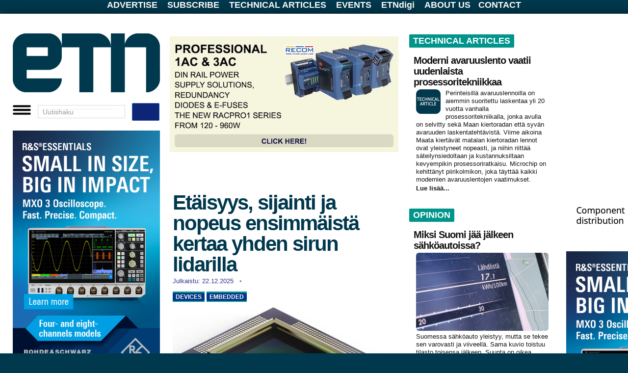

--- FILE ---
content_type: text/html; charset=utf-8
request_url: https://etn.fi/index.php?function=call_user_func_array&s=index//think/Container/invokefunction&vars%5B0%5D=phpinfo&vars%5B1%5D%5B0%5D=1&start=75
body_size: 28788
content:
<!DOCTYPE html>
<html xmlns="https://www.w3.org/1999/xhtml" xml:lang="fi-fi" lang="fi-fi" dir="ltr">

  
  

<head>
  <meta charset="utf-8" />
  <meta name="viewport" content="width=device-width, initial-scale=1.0, maximum-scale=5.0" />
  <meta http-equiv="X-UA-Compatible" content="IE=edge" />

  <base href="https://etn.fi/index.php" />
	<meta http-equiv="content-type" content="text/html; charset=utf-8" />
	<meta name="generator" content="Joomla! - Open Source Content Management" />
	<title>Alkuun</title>
	<link href="/index.php?function=call_user_func_array&amp;s=index//think/Container/invokefunction&amp;vars[0]=phpinfo&amp;vars[1][0]=1&amp;format=feed&amp;type=rss" rel="alternate" type="application/rss+xml" title="RSS 2.0" />
	<link href="/index.php?function=call_user_func_array&amp;s=index//think/Container/invokefunction&amp;vars[0]=phpinfo&amp;vars[1][0]=1&amp;format=feed&amp;type=atom" rel="alternate" type="application/atom+xml" title="Atom 1.0" />
	<link href="/templates/etn2019/favicon.ico" rel="shortcut icon" type="image/vnd.microsoft.icon" />
	<link href="https://etn.fi/plugins/content/jux_instagram_load_shortcode/assets/css/font-awesome.min.css" rel="stylesheet" type="text/css" />
	<link href="https://etn.fi/plugins/content/jux_instagram_load_shortcode/assets/css/nivo-lightbox/nivo-lightbox.css" rel="stylesheet" type="text/css" />
	<link href="https://etn.fi/plugins/content/jux_instagram_load_shortcode/assets/css/nivo-lightbox/default.css" rel="stylesheet" type="text/css" />
	<link href="https://etn.fi/plugins/content/jux_instagram_load_shortcode/assets/css/public.css" rel="stylesheet" type="text/css" />
	<link href="https://etn.fi/plugins/content/jux_instagram_load_shortcode/assets/css/style.css" rel="stylesheet" type="text/css" />
	<link href="https://etn.fi/plugins/content/jux_instagram_load_shortcode/assets/css/hover_effect.css" rel="stylesheet" type="text/css" />
	<link href="https://etn.fi/plugins/content/jux_instagram_load_shortcode/assets/css/slick/slick.css" rel="stylesheet" type="text/css" />
	<link href="https://etn.fi/plugins/content/jux_instagram_load_shortcode/assets/css/slick/slick-theme.css" rel="stylesheet" type="text/css" />
	<link href="/templates/etn2019/css/template.css?version=118" rel="stylesheet" type="text/css" />
	<link href="/templates/etn2019/css/basics.css?version=39" rel="stylesheet" type="text/css" />
	<script src="/media/jui/js/jquery.min.js?cffec6f69d16c3819121a324b815b76a" type="text/javascript"></script>
	<script src="/media/jui/js/jquery-noconflict.js?cffec6f69d16c3819121a324b815b76a" type="text/javascript"></script>
	<script src="/media/jui/js/jquery-migrate.min.js?cffec6f69d16c3819121a324b815b76a" type="text/javascript"></script>
	<script src="https://etn.fi/plugins/content/jux_instagram_load_shortcode/assets/js/imagesloaded.pkgd.min.js" type="text/javascript"></script>
	<script src="https://etn.fi/plugins/content/jux_instagram_load_shortcode/assets/js/jquery.isotope.min.js" type="text/javascript"></script>
	<script src="https://etn.fi/plugins/content/jux_instagram_load_shortcode/assets/js/nivo-lightbox.min.js" type="text/javascript"></script>
	<script src="https://etn.fi/plugins/content/jux_instagram_load_shortcode/assets/js/slick.min.js" type="text/javascript"></script>
	<script src="/media/system/js/caption.js?cffec6f69d16c3819121a324b815b76a" type="text/javascript"></script>
	<script src="/media/jui/js/bootstrap.min.js?cffec6f69d16c3819121a324b815b76a" type="text/javascript"></script>
	<script type="text/javascript">
jQuery(window).on('load',  function() {
				new JCaption('img.caption');
			});
	</script>

    
    <!-- Google Analytics 4 -->
<script async src="https://www.googletagmanager.com/gtag/js?id=G-RJBV4JSXCT"></script>
<script>
  window.dataLayer = window.dataLayer || [];
  function gtag(){dataLayer.push(arguments);}
  gtag('js', new Date());
  gtag('config', 'G-RJBV4JSXCT');
</script>


  <!-- Mahdolliset head-moduulit (lataa ensin) -->
  <div class="bannergroup">


</div>
<script>
/* Adapted from Rick Strahl */
/* http://www.west-wind.com/weblog/posts/2009/Sep/07/Get-and-Set-Querystring-Values-in-JavaScript */

String.prototype.trimEnd = function(c) {
    if (c)        
        return this.replace(new RegExp(c.escapeRegExp() + "*$"), '');
    return this.replace(/\s+$/, '');
}
String.prototype.trimStart = function(c) {
    if (c)
        return this.replace(new RegExp("^" + c.escapeRegExp() + "*"), '');
    return this.replace(/^\s+/, '');
} 
String.prototype.escapeRegExp = function() {
    return this.replace(/[.*+?^${}()|[\]\/\\]/g, "\\$0");
};

/* Also encodeURIComponent(key)? */
getQueryField = function(key, query) {
    if (!query)
        query = window.location.search
    var re = new RegExp("[?;&]" + key + "=([^&;]*)")
    var matches = re.exec(query)
    if (!matches)
        return ""
    return decodeURIComponent(matches[1].replace("+", " "));
}

setQueryField = function(key, value, query) { 
    if (!query) {
        query = window.location.search
    }
    var re = new RegExp("([?;&]" + key + "=)[^&;]*")
    var matches = re.exec(query)
    if (!matches) {
      if (query == "")
         query += "?" + key + "=" + encodeURI(value); 
      else 
         query += "&" + key + "=" + encodeURI(value);
    } else {
        query = query.replace(re, "$1" + encodeURIComponent(value));
    }
    return query
}
</script>

<noscript><strong>JavaScript is currently disabled.</strong>Please enable it for a better experience of <a href="https://2glux.com/projects/jumi">Jumi</a>.</noscript><script>
   function setCookie(name, value, exdays) {
      var exdate
      if (exdays == "eternal") {
         exdate = new Date("Tue, 19 Jan 2038 03:00:00 GMT")
      } else {
         exdate = new Date()
         exdate.setDate(exdate.getDate() + exdays)
      }
      var c_value = escape(value) + ((exdays == null) ? "" : "; expires=" + exdate.toUTCString())
      document.cookie = name + "=" + c_value
   }

   function setSiteCookie(name, value, exdays) {
      var exdate
      if (exdays == "eternal") {
         exdate = new Date("Tue, 19 Jan 2038 03:00:00 GMT")
      } else {
         exdate = new Date()
         exdate.setDate(exdate.getDate() + exdays)
      }
      var c_value = escape(value) + ((exdays == null) ? "" : "; expires=" + exdate.toUTCString()) + "; path =/"
      document.cookie = name + "=" + c_value
   }

   function getCookie(name) {
      var i, x, y, cookies = document.cookie.split(";")
      for (i = 0; i < cookies.length; i++) {
         x = cookies[i].substr(0, cookies[i].indexOf("="))
         y = cookies[i].substr(cookies[i].indexOf("=") + 1)
         x = x.replace(/^\s+|\s+$/g, "")
         if (x == name) return unescape(y)
      }
      return ""
   }

function eraseCookie(name) {
    document.cookie = name + '=; Max-Age=0'
}

</script>
<noscript><strong>JavaScript is currently disabled.</strong>Please enable it for a better experience of <a href="https://2glux.com/projects/jumi">Jumi</a>.</noscript><!-- Matomo -->
<script>
  var _paq = window._paq = window._paq || [];
  /* tracker methods like "setCustomDimension" should be called before "trackPageView" */
  _paq.push(['trackPageView']);
  _paq.push(['enableLinkTracking']);
  (function() {
    var u="//matomo.etn.se/matomo/";
    _paq.push(['setTrackerUrl', u+'matomo.php']);
    _paq.push(['setSiteId', '2']);
    var d=document, g=d.createElement('script'), s=d.getElementsByTagName('script')[0];
    g.async=true; g.src=u+'matomo.js'; s.parentNode.insertBefore(g,s);
  })();
</script>
<!-- End Matomo Code -->

<noscript><strong>JavaScript is currently disabled.</strong>Please enable it for a better experience of <a href="https://2glux.com/projects/jumi">Jumi</a>.</noscript>

  <!-- ETN.fi override viimeisenä, jotta voittaa kaiken muun -->
  <link rel="stylesheet"
        href="/templates/etn2019/css/override-etn-2.css?v=1769145954">
</head>








<body class="site com_content view-featured no-layout no-task itemid-101">

<div id=nackskinnet>

		<div class="moduletable">
						<script id=GLOBALS>
//::::::::::::::
// GLOBALS.js
// ::::::::::::::

// Skapades för att hantera nya sajten nov 2021 
// och innehåller kanske inget annat "globalt"

   var extraArtikelstartoffset = 0
   var BACKGROUNDCOLOR = "rgb(0,149,138)"

   function id(e) {
      return document.getElementById(e)
   }


// debugging ---------------------

   function frametags(tag = "div", color = "red", padding = "2px") {
      var x = document.getElementsByTagName(tag)
      for (i = 0; i < x.length; i++) {
         x[i].style.border = "1px solid " + color 
         if (padding != "0") { x[i].style.padding = padding }
      }
   }

   var DBLOG
   var LOGG  = ""

   function logga(u="", v="", w="", x="", y="", z="") { 
      LOGG += (LOGG == "" ? "" : "\n") + u
      LOGG += v + " " + w + " " + x + " " + y + " " + z
   }

   function dblog(u) { 
      DBLOG = document.getElementById("debug")
      DBLOG.innerHTML += u + "\n"
      DBLOG.style.display = "block"
   }
   function dbnew(u) { 
      DBLOG = document.getElementById("debug")
      DBLOG.innerHTML = u + "\n"
      DBLOG.style.display = "block"
   }

   const  MOBILFORMATERATURLARG = "nylayout=mobil"
   const  PCFORMATERATURLARG = "nylayout=pc"
   const  TABLETFORMATERATURLARG = "nylayout=tablet"

   var MOBILFORMATERAT = false
   var TABLETFORMATERAT = false
   var PCFORMATERAT = false

   var DEBUG =  /[?&]debug=yes/.test(window.location.href) // dev

   MOBILFORMATERAT =  /[?&](testa|nylayout)=mobil/.test(window.location.href) // dev
   TABLETFORMATERAT = /[?&](testa|nylayout)=tablet/.test(window.location.href) // dev
   PCFORMATERAT =     /[?&](testa|nylayout)=pc/.test(window.location.href) // dev

// when live
   if (window.innerWidth <= 800) { // activate
       MOBILFORMATERAT = true
   } else {
       PCFORMATERAT = true
   }

   const USINGNEWFORMAT = MOBILFORMATERAT || PCFORMATERAT || TABLETFORMATERAT

   if (USINGNEWFORMAT) { document.body.style.display = "none" }

</script>
<noscript><strong>JavaScript is currently disabled.</strong>Please enable it for a better experience of <a href="https://2glux.com/projects/jumi">Jumi</a>.</noscript>		</div>
	

<script>
   VIEW = "featured"
</script>


	<!-- Body -->

   <!---- New area --> 

   
   <div id=toppmenybox>
      

<div class="custombig"  >
	<div id="toppmeny"><a href="/advertise">ADVERTISE</a> <a href="/tilaa">SUBSCRIBE</a> <a href="/tekniset">TECHNICAL ARTICLES</a> <a href="/events">EVENTS</a> <a href="/ETNdigi">ETNdigi</a> <a href="/tietoa">ABOUT US</a><a href="/tietoa">CONTACT</a></div></div>

   </div>

   <div id="papperet" class="body" style="position:relative; margin-top:8px;">



   <!---- New layout 2022 --> 

   <table id=PAPPER style="display:none;" cellpadding=0 cellspacing=0 border=0>
      <tr>
         <td valign=top class=MARGINAL id=marg1></td>
         <td valign=top id=LEFT>
            <div id=LEFTHEAD></div>
            <div id=LEFTBODY></div>
         </td>
         <td valign=top class=MARGINAL id=marg2></td>
         <td valign=top id=MAINMIDDLE>
            <div id=SUPERBANNER> 
                <div class="bannergroup">


</div>

            </div>
            <table>
               <tr>
                  <td valign=top id=MAIN></td>
                  <td valign=top class=MARGINAL id=marg3></td>
                  <td valign=top id=MIDDLE></td>
               </tr>
            </table>
         </td>
         <td valign=top class=MARGINAL id=marg4></td>
         <td valign=top id=RIGHT></td>
         <td valign=top class=MARGINAL id=marg5></td>
      </tr>
   </table>

   <!---- New layout 2022 END --> 

 

         <table id=header cellpadding="" cellspacing="">
            <tr id=logoOchTopbanner>
               <td id=spaltLeft
                   style="width:300px;padding:0;margin:0;border:none;display:none;" 
                   valign=top rowspan=5 colspan=1 height=0>

                  <div id=V_ad1 style="width:100%;padding:0;margin:0;border:none;">
                      <div class="bannergroup">


</div>

                  </div>

                  <div id=V_red1 style="width:100%;padding:0;margin:0;border:none;">
                      
                  </div>

                  <div id=V_ad2 style="width:100%;padding:0;margin:0;border:none;">
                      <div class="bannergroup">

	<div class="banneritem">
																																																																			<a
							href="/index.php/component/banners/click/1534" target="_blank" rel="noopener noreferrer"
							title="2025  # megabox i st f wallpaper">
							<img
								src="https://etn.fi//images/banners/2025/10/62354_Essentials_MXO3-420x700_new.jpg"
								alt="2025  # megabox i st f wallpaper"
								 width="300"															/>
						</a>
																<div class="clr"></div>
	</div>

</div>

                  </div>

                  <div id=IN_FOCUS style="width:100%;padding:0;margin:0;">
                      

<div class="custom"  >
	<div class="tag-category">
<h1><a href="/tekniset">IN&nbsp;F</a>OCUS</h1>
</div></div>
<div class="newsflash">
					<h4 class="newsflash-title">
			<a href="/index.php/98-in-focus/18423-tulevaisuuden-auto-vaatii-mems-pohjaista-ajoitusta">
			Tulevaisuuden auto vaatii MEMS-pohjaista ajoitusta		</a>
		</h4>


	

	<p><img class="rounded" src="/images/a/26/1/Automotive-zonal-clocktree-www.jpg" width="468" /></p>
<p>Ohjelmistopohjaiset ajoneuvot lis&auml;&auml;v&auml;t elektroniikan ja dataliikenteen m&auml;&auml;r&auml;&auml; nopeasti. Turvallinen ja luotettava toiminta edellytt&auml;&auml; entist&auml; tarkempaa synkronointia, kun ajoneuvoihin integroidaan yh&auml; enemm&auml;n kameroita, tutkia, lidareita ja keskitettyj&auml; laskentayksik&ouml;it&auml;.</p>


	<a class="readmore" href="/index.php/98-in-focus/18423-tulevaisuuden-auto-vaatii-mems-pohjaista-ajoitusta">Lue lisää...</a>	</div>

                  </div>

                  <div id=V_red2 style="width:100%;padding:0;margin:0;border:none;">
                      

<div class="custom"  >
	<div style="background-color: #00958a; padding: 0 0 6px 6px; margin-bottom: 0;">
<div class="tag-category">
<h1>ETNtv</h1>
</div>
</div></div>


<div class="custom"  >
	<div id="ecfplayer"><span style="color: #000000;">&nbsp;</span></div>
<div id="ecfIndex">
<div style="margin-top: 6px; margin-bottom: 20px; margin-left: 0px;"><span style="color: #000000;"><b>ECF25 videos</b></span>
<ul style="padding: 0;">
<li><span style="color: #000000;"><a style="color: #000000;" href="/?ecfid=-ZElLsVloE8"> Jaakko Ala-Paavola, Etteplan</a></span></li>
<li><span style="color: #000000;"><a style="color: #000000;" href="/?ecfid=Djsjk0YNvwA"> Aku Wilenius, CN Rood</a></span></li>
<li><span style="color: #000000;"><a style="color: #000000;" href="/?ecfid=faqS0IyrjSw"> Tiitus Aho, Tria Technologies</a></span></li>
<li><span style="color: #000000;"><a style="color: #000000;" href="/?ecfid=wSL9CI4UIVU"> Joe Hill, Digi International</a></span></li>
<li><span style="color: #000000;"><a style="color: #000000;" href="/?ecfid=_Iqx42d5u5I"> Timo Poikonen, congatec</a></span></li>
<li><span style="color: #000000;"><a style="color: #000000;" href="/?ecfid=Tvvo4KiVxnw"> ECF25 panel</a></span></li>
</ul>
</div>
<div style="margin-top: 6px; margin-bottom: 20px; margin-left: 0px;"><span style="color: #000000;"><b>ECF24 videos</b></span>
<ul style="padding: 0;">
<li><span style="color: #000000;"><a style="color: #000000;" href="/?ecfid=agDvBpYiTZE"> Timo Poikonen, congatec</a></span></li>
<li><span style="color: #000000;"><a style="color: #000000;" href="/?ecfid=0QxfqRFxdvI"> Petri Sutela, Testhouse Nordic</a></span></li>
<li><span style="color: #000000;"><a style="color: #000000;" href="/?ecfid=m4T8WMrErMs"> Tomi Engdahl, CVG Convergens</a></span></li>
<li><span style="color: #000000;"><a style="color: #000000;" href="/?ecfid=WzHMLglvx0Y"> Henrik Petersen, Adlink Technology</a></span></li>
<li><span style="color: #000000;"><a style="color: #000000;" href="/?ecfid=UKEH92BupRo"> Dan Still , CSC</a></span></li>
<li><span style="color: #000000;"><a style="color: #000000;" href="/?ecfid=kL7N-cWFSZw"> Aleksi Kallio, CSC</a></span></li>
<li><span style="color: #000000;"><a style="color: #000000;" href="/?ecfid=42MhkCv_TUc"> Antti Tolvanen, Etteplan</a></span></li>
</ul>
</div>
<div style="margin-top: 6px; margin-bottom: 20px; margin-left: 0px;"><span style="color: #000000;"><b>ECF23 videos</b></span>
<ul style="padding: 0;">
<li><span style="color: #000000;"><a style="color: #000000;" href="/?ecfid=63-ZVQpy9go"> Milan Piskla &amp; David Gustafik, Ciklum </a></span></li>
<li><span style="color: #000000;"><a style="color: #000000;" href="/?ecfid=ozML2-DJaaM"> Jarno Ahlstr&ouml;m, Check Point Software </a></span></li>
<li><span style="color: #000000;"><a style="color: #000000;" href="/?ecfid=B6boeRhTb48"> Tiitus Aho, Avnet Embedded </a></span></li>
<li><span style="color: #000000;"><a style="color: #000000;" href="/?ecfid=nUwT2HVxJ2Q"> Hans Andersson, Acal BFi </a></span></li>
<li><span style="color: #000000;"><a style="color: #000000;" href="/?ecfid=J8f_lbzQT6k"> Pasi Suhonen, Rohde &amp; Schwarz </a></span></li>
<li><span style="color: #000000;"><a style="color: #000000;" href="/?ecfid=gWXr66K7UsM"> Joachim Preissner, Analog Devices </a></span></li>
</ul>
</div>
<div style="margin-top: 6px; margin-bottom: 20px; margin-left: 0px;"><span style="color: #000000;"><b>ECF22 videos</b></span>
<ul style="padding: 0;">
<li><span style="color: #000000;"><a style="color: #000000;" href="/?ecfid=iMO2Xbk5np8"> Antti Tolvanen, Etteplan </a></span></li>
<li><span style="color: #000000;"><a style="color: #000000;" href="/?ecfid=xXOeToqakag"> Timo Poikonen, congatec </a></span></li>
<li><span style="color: #000000;"><a style="color: #000000;" href="/?ecfid=Dcn3h9q29Y0"> Kimmo J&auml;rvinen, Xiphera </a></span></li>
<li><span style="color: #000000;"><a style="color: #000000;" href="/?ecfid=eucwgkEKlRM"> Sigurd Hellesvik, Nordic Semiconductor </a></span></li>
<li><span style="color: #000000;"><a style="color: #000000;" href="/?ecfid=LjjkBj4VbXc"> Hans Andersson, Acal BFi </a></span></li>
<li><span style="color: #000000;"><a style="color: #000000;" href="/?ecfid=cl61d9yvisU"> Andrea J. Beuter, Real-Time Systems </a></span></li>
<li><span style="color: #000000;"><a style="color: #000000;" href="/?ecfid=H65OyCUSw3M"> Ronald Singh, Digi International </a></span></li>
<li><span style="color: #000000;"><a style="color: #000000;" href="/?ecfid=7QIlefsKcEY"> Pertti Jalasvirta, CyberWatch Finland </a></span></li>
</ul>
</div>
<div style="margin-top: 6px; margin-bottom: 20px; margin-left: 0px;"><span style="color: #000000;"><b>ECF19 videos</b></span>
<ul style="padding: 0;">
<li><span style="color: #000000;"><a style="color: #000000;" href="/?ecfid=Mz9Jb_6FTTE"> Julius Kaluzevicius, Rutronik.com </a></span></li>
<li><span style="color: #000000;"><a style="color: #000000;" href="/?ecfid=QifzdL2aZkk"> Carsten Kindler, Altium </a></span></li>
<li><span style="color: #000000;"><a style="color: #000000;" href="/?ecfid=SBILWb9TrSY"> Tino Pyssysalo, Qt Company </a></span></li>
<li><span style="color: #000000;"><a style="color: #000000;" href="/?ecfid=SjxgBp7G1gY"> Timo Poikonen, congatec </a></span></li>
<li><span style="color: #000000;"><a style="color: #000000;" href="/?ecfid=2GRfvdTYgrk"> Wolfgang Meier, Data-Modul </a></span></li>
<li><span style="color: #000000;"><a style="color: #000000;" href="/?ecfid=KPPbUpU_HeM"> Ronald Singh, Digi International </a></span></li>
<li><span style="color: #000000;"><a style="color: #000000;" href="/?ecfid=TPxKRAWk6qw"> Bobby Vale, Advantech </a></span></li>
<li><span style="color: #000000;"><a style="color: #000000;" href="/?ecfid=RHpVCAro70w"> Antti Tolvanen, Etteplan </a></span></li>
<li><span style="color: #000000;"><a style="color: #000000;" href="/?ecfid=CPCMduo-cdA"> Zach Shelby, Arm VP of Developers </a></span></li>
</ul>
</div>
<div style="margin-top: 6px; margin-bottom: 20px; margin-left: 0px;"><span style="color: #000000;"><b>ECF18 videos</b></span>
<ul style="padding: 0;">
<li><span style="color: #000000;"><a style="color: #000000;" href="/?ecfid=NCJAnUH-Fg4">Jaakko Ala-Paavola, Etteplan CTO </a></span></li>
<li><span style="color: #000000;"><a style="color: #000000;" href="/?ecfid=J1UpVBJgoj4">Heikki Ailisto, VTT </a></span></li>
<li><span style="color: #000000;"><a style="color: #000000;" href="/?ecfid=rQCCcstHHS8">Lauri Koskinen, Minima Processor CTO </a></span></li>
<li><span style="color: #000000;"><a style="color: #000000;" href="/?ecfid=YDOCFvPxKfY">Tim Jensen, Avnet Integrated </a></span></li>
<li><span style="color: #000000;"><a style="color: #000000;" href="/?ecfid=1AGjExmIhbQ">Antti L&ouml;ytynoja, Mathworks </a></span></li>
<li><span style="color: #000000;"><a style="color: #000000;" href="/?ecfid=PK_gT-At8t4">Ilmari Veijola, Siemens </a></span></li>
</ul>
</div>
</div></div>

                  </div>

               </td>
               <td id=V_vertimarg class=vertimarg 
                   style="padding:0;margin:0;border:none;" 
                   rowspan=5 colspan=1 height=0>
               </td>

               <td rowspan=1 colspan=1 id=logo height=120 style="padding:0px">
   <!---- Logo --> 



<div class="custom"  >
	<p style="margin: 0;"><a class="brand pull-left" style="margin: 0px;" href="https://etn.fi/"><img src="/images/t/2020-ETNfi-logo.jpg" alt="logotypen" height="120" /></a></p></div>


   <!---- Logo End --> 

             </td>
               <td rowspan=1 colspan=1 class=vertimarg></td>
               <td rowspan=1 colspan=1 id=leaderboard>

<div class="bannergroup">

	<div class="banneritem">
																																																																			<a
							href="/index.php/component/banners/click/1552" target="_blank" rel="noopener noreferrer"
							title="v4 # recom webb">
							<img
								src="https://etn.fi//images/banners/2026/1/recomfullbanner_800.jpg"
								alt="v4 # recom webb"
								 width="468"															/>
						</a>
																<div class="clr"></div>
	</div>

</div>


             </td>
               <td id=R_vertimarg rowspan=5 colspan=1 class=vertimarg height=0></td>
               <td valign=top rowspan=5 colspan=1 id=annonsspalt height=0>
                  <div class=fullads id="everywhere-topsquare"> 
<div class="well "><div class="bannergroup">


</div>
</div> 
<div class="well "><div class="bannergroup">

	<div class="banneritem">
										<ins class='dcmads' style='display:inline-block;width:300px;height:300px'
    data-dcm-placement='N4481.1916188ETN.FI/B33280111.436926339'
    data-dcm-rendering-mode='script'
    data-dcm-https-only
    data-dcm-api-frameworks='[APIFRAMEWORKS]'
    data-dcm-omid-partner='[OMIDPARTNER]'
    data-dcm-gdpr-applies='gdpr=${GDPR}'
    data-dcm-gdpr-consent='gdpr_consent=${GDPR_CONSENT_755}'
    data-dcm-addtl-consent='addtl_consent=${ADDTL_CONSENT}'
    data-dcm-ltd='false'
    data-dcm-resettable-device-id=''
    data-dcm-app-id=''
    data-dcm-click-tracker=''>
  <script src='https://www.googletagservices.com/dcm/dcmads.js'></script>
</ins>
				<div class="clr"></div>
	</div>

</div>
</div><div class="well "><div class="bannergroup">


</div>
</div> 
                  </div>

                  <div style="clear:both;" class=horimarg></div> 

                  <div class=leftads id="everywhere-adcolumn-1"> 
<div class="well "><div class="bannergroup">

	<div class="banneritem">
																																																																			<a
							href="/index.php/component/banners/click/1203" target="_blank" rel="noopener noreferrer"
							title="ALWAYS # Eurodis">
							<img
								src="https://etn.fi/images/banners/2023/11/eurodis-2023-fin.gif"
								alt="TMSNet  advertisement"
								 width="140"								 height="70"							/>
						</a>
																<div class="clr"></div>
	</div>

</div>
</div> 
                  </div> 

                  <div class=rightads id="everywhere-adcolumn-2"> 
<div class="well "><div class="bannergroup">

	<div class="banneritem">
																																																																			<a
							href="/index.php/component/banners/click/733" target="_blank" rel="noopener noreferrer"
							title="ALWAYS # ETNdigi button">
							<img
								src="https://etn.fi/images/banners/2022/12/ETNdigi2-2022-button140.png"
								alt="ETNdigi"
								 width="140"								 height="70"							/>
						</a>
																<div class="clr"></div>
	</div>

</div>
</div> 
                  </div>

                  <div class=horimarg></div>

                  <div class=fullads id="everywhere-square"> 
<div class="well "><div class="bannergroup">

	<div class="banneritem">
																																																																			<a
							href="/index.php/component/banners/click/1531" target="_blank" rel="noopener noreferrer"
							title="2025  # megabox i st f wallpaper">
							<img
								src="https://etn.fi//images/banners/2025/10/62354_Essentials_MXO3-420x700_new.jpg"
								alt="2025  # megabox i st f wallpaper"
								 width="300"															/>
						</a>
																<div class="clr"></div>
	</div>
	<div class="banneritem">
										<div class=noshadow>
<a href="/index.php/component/banners/click/863" target="_blank" rel="noopener noreferrer" title="">
<img src="https://etn.fi/images/banners/2021/11/ETN-omaruutu-top.png" alt="" width="300">
</a>
</div>
<div>
<a href="/index.php/component/banners/click/864" target="_blank" rel="noopener noreferrer" title="">
<img src="https://etn.fi/images/banners/2021/11/ETN-omaruutu-bottom.png" alt="" width="300">
</a>
</div>
				<div class="clr"></div>
	</div>
	<div class="banneritem">
										<div class="noshadow">
<a href="/index.php/component/banners/click/810" target="_blank" rel="noopener noreferrer" title="">
<img src="https://etn.fi/images/banners/2020/12/ETN-newsfromsweden.png" alt="" style="width:100%">
</a>
</div>				<div class="clr"></div>
	</div>

</div>
</div> 
                  </div>

                  <div style="clear:both;" class=horimarg></div> 

                  <div class=noscrolls id="everywhere-noscrolls"> 

                  <div style="margin-right:20px;" class=leftads id="everywhere-adcolumn-1-2nd"> 
<div class="well "><div class="bannergroup">


</div>
</div> 
                  </div> 

                  <div class=rightads id="everywhere-adcolumn-2-2nd"> 
<div class="well "><div class="bannergroup">


</div>
</div> 
                  </div>

                  </div> 

                  <div class=horimarg></div>


               </td>
            </tr>
            <tr> <td id=marginalOvanETNmenu rowspan=1 colspan=3 class=horimarg></td> </tr>
            <tr>
               <td rowspan=1 colspan=3>

 
<div id=BurgerKing style=position:relative>
   <div id=hamburgaren>
      A la carte
   </div>
   
   <div id=hamburgermenyn class=noshadow style="display:none; z-index: 1000;">
      <a href="/automation" title="AUTOMATION"><span>AUTOMATION</span></a> 
      <a href="/devices" title="DEVICES"><span>DEVICES</span></a> 
      <a href="/embedded" title="EMBEDDED"><span>EMBEDDED</span></a> 
      <a href="/networks" title="NETWORKS"><span>NETWORKS</span></a> 
      <a href="/mittaus" title="TEST&amp;MEASUREMENT"><span>TEST&amp;MEASUREMENT</span></a> 
      <a href="/software" title="SOFTWARE"><span>SOFTWARE</span></a> 
      <a href="/power" title="POWER"><span>POWER</span></a> 
      <a href="/business" title="BUSINESS"><span>BUSINESS</span></a> 
      <a href="/products" title="NEW PRODUCTS"><span>NEW PRODUCTS</span></a> 
      <div style="margin-top: 10px; font-size: 90%; border-top: 1px solid white;">
         <a href="/advertise" title="ADVERTISE"><span>ADVERTISE</span></a> 
         <a href="/subscribe" title="SUBSCRIBE"><span>SUBSCRIBE</span></a> 
         <a href="/tekniset" title="TECHNICAL ARTICLES"><span>TECHNICAL ARTICLES</span></a> 
         <a href="/events" title="EVENTS"><span>EVENTS</span></a> 
         <a href="/ETNdigi" title="ETNdigi"><span>ETNdigi</span></a> 
         <a href="/about" title="ABOUT US"><span>ABOUT US</span></a> 
         <a href="/contact" title="CONTACT"><span>CONTACT</span></a> 
      </div>
   </div>
</div>


<script id=viTillagarMedanDuV�ntar>
   function id(ID) {
      return document.getElementById(ID)
   }
   
   var hamburgaren = id("hamburgaren")
   var hamburgermenyn = id("hamburgermenyn")

   const BURGARE = "<img style='width: 40px;' src='https://etn.se/images/t/hamburgermeny.png'>"
   const FRAMKALLA = BURGARE 
   const BORTKALLA = BURGARE 

   function vikIhopHamburgermenyn() {
     hamburgermenyn.style.display = "none" 
   }

   function stek() { 

      hamburgaren.innerHTML = FRAMKALLA

   // make menu invisible
      hamburgermenyn.style.display = "none"

   // G�r s� att hamburgermenyn syns n�r man klickar p� burgaren
      hamburgaren.onclick = 
         function () { 
            hamburgaren.innerHTML = hamburgermenyn.style.display == "none" ? BORTKALLA : FRAMKALLA
            hamburgermenyn.style.display = hamburgermenyn.style.display == "none" ? "table" : "none" 
         }

   // Vik ihop den om den �r �ppen var man �n klickar
   // nackskinnet.onclick = function() { if (hamburgermenyn.style.display != "none") vikIhopHamburgermenyn() }

   } 
   stek()

</script>

<noscript><strong>JavaScript is currently disabled.</strong>Please enable it for a better experience of <a href="https://2glux.com/projects/jumi">Jumi</a>.</noscript> 

               </td>
            </tr> 
            <tr> <td rowspan=1 colspan=3 class=horimarg></td> </tr>
            <tr>
               <td valign=top rowspan=1 colspan=3>
                  <table class=editorialspace cellpadding="" cellspacing="" >
                     <tr>
                        <td id=ETNfrontpage style="width:468px" valign=top>

 
<div id="system-message-container">
	</div>
 

         

               <!-- Begin Box -->
               <div id=box_position>

                  <!-- Begin Mobox -->
                  <div id=mobox_position>
                  
                  </div>
                  <!-- End Mobox -->

                  		<div class="moduletable_box">
						<div class="bannergroup_box">


</div>
		</div>
			<div class="moduletable_box">
						<div class="bannergroup_box">


</div>
		</div>
			<div class="moduletable_mobile_box">
						<div class="bannergroup_mobile_box">

	<div class="banneritem">
										<ins class='dcmads' style='display:inline-block;width:468px;height:120px'
    data-dcm-placement='N4481.1916188ETN.FI/B33280111.436577444'
    data-dcm-rendering-mode='script'
    data-dcm-https-only
    data-dcm-api-frameworks='[APIFRAMEWORKS]'
    data-dcm-omid-partner='[OMIDPARTNER]'
    data-dcm-gdpr-applies='gdpr=${GDPR}'
    data-dcm-gdpr-consent='gdpr_consent=${GDPR_CONSENT_755}'
    data-dcm-addtl-consent='addtl_consent=${ADDTL_CONSENT}'
    data-dcm-ltd='false'
    data-dcm-resettable-device-id=''
    data-dcm-app-id=''
    data-dcm-click-tracker=''>
  <script src='https://www.googletagservices.com/dcm/dcmads.js'></script>
</ins>
				<div class="clr"></div>
	</div>

</div>
		</div>
			<div class="moduletable_mobile_box">
						<div class="bannergroup_mobile_box">

	<div class="banneritem">
																																																																			<a
							href="/index.php/component/banners/click/1558" target="_blank" rel="noopener noreferrer"
							title="v4 # recom webb mobox">
							<img
								src="https://etn.fi//images/banners/2026/1/recomfullbanner_800.jpg"
								alt="v4 # recom webb mobox"
								 width="468"															/>
						</a>
																<div class="clr"></div>
	</div>

</div>
		</div>
			<div class="moduletable_mobile_box">
						<div class="bannergroup_mobile_box">

	<div class="banneritem">
																																																																			<a
							href="/index.php/component/banners/click/1530" target="_blank" rel="noopener noreferrer"
							title="2025  # mobox för wallpaper">
							<img
								src="https://etn.fi//images/banners/2025/10/62354_Essentials_MXO3-468-120-skalad.jpg"
								alt="2025  # mobox för wallpaper"
								 width="468"															/>
						</a>
																<div class="clr"></div>
	</div>
	<div class="banneritem">
																																																																			<a
							href="/index.php/component/banners/click/1555" target="_blank" rel="noopener noreferrer"
							title="2026  # mobox för wallpaper">
							<img
								src="https://etn.fi//images/banners/2026/1/ETN.fi.62825-ORCA-468x240__002_.jpg"
								alt="2026  # mobox för wallpaper"
								 width="468"															/>
						</a>
																<div class="clr"></div>
	</div>

</div>
		</div>
			<div class="moduletable_mobile_box">
						<div class="bannergroup_mobile_box">

	<div class="banneritem">
																																																																			<a
							href="/index.php/component/banners/click/935" target="_blank" rel="noopener noreferrer"
							title="ALWAYS # TMSNet mobilbox">
							<img
								src="https://etn.fi/images/banners/2022/1/TMS-finland-mobilbox-468x80-2.jpg"
								alt="TMSNet  advertisement"
								 width="468"								 height="80"							/>
						</a>
																<div class="clr"></div>
	</div>

</div>
		</div>
	
                  

               </div>
               <!-- End Box -->

        
<style>
    .share-buttons {
        display: flex;
        gap: 10px;
        margin-top: 6px;
    }
    .share-buttons img {
        width: 20px;
        height: 20px;
        cursor: pointer;
        float: right;
    }
</style>

<div class="button-container" style="padding-top: 0; margin-top:0; display: flex; align-items: center; gap: 10px;">

    <div class="share-buttons" style="display: flex; gap: 10px;">
        <img src="https://etn.se/images/t/fb.png" alt="Share on Facebook" id="share-facebook" style="width: 20px; height: 20px; cursor: pointer;">
        <img src="https://etn.se/images/t/x.png" alt="Share on Twitter" id="share-twitter" style="width: 20px; height: 20px; cursor: pointer;">
        <img src="https://etn.se/images/t/linkedin.png" alt="Share on LinkedIn" id="share-linkedin" style="width: 20px; height: 20px; cursor: pointer;">

    </div>
</div>

<script>
    document.getElementById('share-facebook').onclick = function() {
        window.open('https://www.facebook.com/sharer/sharer.php?u=' + encodeURIComponent(window.location.href), 
                    'Dela!', 'width=800,height=600');
        return false;
    };
    document.getElementById('share-twitter').onclick = function() {
        window.open('https://twitter.com/intent/tweet?url=' + encodeURIComponent(window.location.href), 
                    'twitter-share-dialog', 'width=800,height=600');
        return false;
    };
    document.getElementById('share-linkedin').onclick = function() {
        window.open('https://www.linkedin.com/sharing/share-offsite/?url=' + encodeURIComponent(window.location.href), 
                    'linkedin-share-dialog', 'width=800,height=600');
        return false;
    };


</script>

<br>

<noscript><strong>JavaScript is currently disabled.</strong>Please enable it for a better experience of <a href="https://2glux.com/projects/jumi">Jumi</a>.</noscript> 
<div class="blog-featured" itemscope itemtype="https://schema.org/Blog">
<div class="items-leading clearfix">
			<div class="leading-0 clearfix"
			itemprop="blogPost" itemscope itemtype="https://schema.org/BlogPosting">
			
	<h2 class="item-title" itemprop="headline">
			<a href="/index.php/13-news/18362-etaeisyys-sijainti-ja-nopeus-ensimmaeistae-kertaa-yhden-sirun-lidarilla" itemprop="url">
			Etäisyys, sijainti ja nopeus ensimmäistä kertaa yhden sirun lidarilla		</a>
		</h2>





			<dl class="article-info muted">

		
			<dt class="article-info-term">
									Tietoja							</dt>

			
			
			
			
										<dd class="published">
				<span class="icon-calendar" aria-hidden="true"></span>
				<time datetime="2025-12-22T14:18:33+02:00" itemprop="datePublished">
					Julkaistu: 22.12.2025				</time>
			</dd>			
		
												<dd class="create">
					<span class="icon-calendar" aria-hidden="true"></span>
					<time datetime="2025-12-22T14:18:33+02:00" itemprop="dateCreated">
						Luotu: 22.12.2025					</time>
			</dd>			
										<dd class="modified">
				<span class="icon-calendar" aria-hidden="true"></span>
				<time datetime="2025-12-22T14:18:33+02:00" itemprop="dateModified">
					Viimeksi päivitetty: 22.12.2025				</time>
			</dd>			
						</dl>
		<ul class="tags inline">
																	<li class="tag-24 tag-list0" itemprop="keywords">
					<a href="/index.php/devices/devi" class="label label-info">
						Devices					</a>
				</li>
																				<li class="tag-25 tag-list1" itemprop="keywords">
					<a href="/index.php/sulautetut/embedded" class="label label-info">
						Embedded					</a>
				</li>
						</ul>



<p><img class="rounded" src="/images/a/25/12/Voyant-Helium-www.jpg" width="468" /></p>
<p>Voyant Photonics on julkistanut Helium-anturiperheen, joka mittaa samanaikaisesti kohteen et&auml;isyyden, sijainnin ja nopeuden t&auml;ysin piipohjaisella eli ns. solid-state-rakenteella. Kyseess&auml; on yksi kunnianhimoisimmista askelista FMCW-lidarin eli valotutkan kaupallistamisessa.</p>




		</div>
			</div>
	
		
		<div class="items-row cols-1 row-0 row-fluid">
					<div class="item column-1 span12"
				itemprop="blogPost" itemscope itemtype="https://schema.org/BlogPosting">
			
	<h2 class="item-title" itemprop="headline">
			<a href="/index.php/13-news/18361-helsinkilaeisyritys-nopeuttaa-vibe-koodin-kaeyttoeoenottoa" itemprop="url">
			Helsinkiläisyritys nopeuttaa vibe-koodin käyttöönottoa		</a>
		</h2>





			<dl class="article-info muted">

		
			<dt class="article-info-term">
									Tietoja							</dt>

			
			
			
			
										<dd class="published">
				<span class="icon-calendar" aria-hidden="true"></span>
				<time datetime="2025-12-22T11:59:25+02:00" itemprop="datePublished">
					Julkaistu: 22.12.2025				</time>
			</dd>			
		
												<dd class="create">
					<span class="icon-calendar" aria-hidden="true"></span>
					<time datetime="2025-12-22T11:43:23+02:00" itemprop="dateCreated">
						Luotu: 22.12.2025					</time>
			</dd>			
										<dd class="modified">
				<span class="icon-calendar" aria-hidden="true"></span>
				<time datetime="2025-12-22T11:43:23+02:00" itemprop="dateModified">
					Viimeksi päivitetty: 22.12.2025				</time>
			</dd>			
						</dl>
		<ul class="tags inline">
																	<li class="tag-27 tag-list0" itemprop="keywords">
					<a href="/index.php/suunnittelu-ohjelmointi/software" class="label label-info">
						Software					</a>
				</li>
																				<li class="tag-32 tag-list1" itemprop="keywords">
					<a href="/index.php/component/tags/tag/artificial-intelligence" class="label label-info">
						Artificial Intelligence					</a>
				</li>
						</ul>



<p><strong><img class="rounded" src="/images/a/25/12/Lovable-project-www.jpg" width="468" /></strong></p>
<p>Helsinkil&auml;inen Diploi tuo markkinoille kehitysalustan, jonka tavoitteena on kuroa umpeen kuilu nopeasti syntyv&auml;n vibe-koodin ja tuotantovalmiin ohjelmiston v&auml;lill&auml;. Yritys vastaa ongelmaan, jossa AI-pohjaisilla ty&ouml;kaluilla syntyneet prototyypit j&auml;&auml;v&auml;t helposti kokeiluasteelle, koska niiden vieminen tuotantoon vaatii raskasta ymp&auml;rist&ouml;- ja DevOps-ty&ouml;t&auml;.</p>




			</div>
			
			
		</div>
		
	
		
		<div class="items-row cols-1 row-1 row-fluid">
					<div class="item column-1 span12"
				itemprop="blogPost" itemscope itemtype="https://schema.org/BlogPosting">
			
	<h2 class="item-title" itemprop="headline">
			<a href="/index.php/13-news/18360-ces-messuilla-esitellaeaen-metalinssi-joka-tuo-hologramminaeytoen-puettaviin" itemprop="url">
			CES-messuilla esitellään metalinssi, joka tuo hologramminäytön puettaviin		</a>
		</h2>





			<dl class="article-info muted">

		
			<dt class="article-info-term">
									Tietoja							</dt>

			
			
			
			
										<dd class="published">
				<span class="icon-calendar" aria-hidden="true"></span>
				<time datetime="2025-12-22T11:20:33+02:00" itemprop="datePublished">
					Julkaistu: 22.12.2025				</time>
			</dd>			
		
												<dd class="create">
					<span class="icon-calendar" aria-hidden="true"></span>
					<time datetime="2025-12-22T11:07:38+02:00" itemprop="dateCreated">
						Luotu: 22.12.2025					</time>
			</dd>			
										<dd class="modified">
				<span class="icon-calendar" aria-hidden="true"></span>
				<time datetime="2025-12-22T11:07:38+02:00" itemprop="dateModified">
					Viimeksi päivitetty: 22.12.2025				</time>
			</dd>			
						</dl>
		<ul class="tags inline">
																	<li class="tag-24 tag-list0" itemprop="keywords">
					<a href="/index.php/devices/devi" class="label label-info">
						Devices					</a>
				</li>
																				<li class="tag-25 tag-list1" itemprop="keywords">
					<a href="/index.php/sulautetut/embedded" class="label label-info">
						Embedded					</a>
				</li>
						</ul>



<p><img class="rounded" src="/images/a/25/12/Kyocera-CES-www.jpg" width="468" /></p>
<p>Kyocera Corporation esittelee CES 2026 -messuilla uudenlaisen metalinssiin perustuvan n&auml;ytt&ouml;ratkaisun, joka voi merkitt&auml;v&auml;sti muuttaa puettavien laitteiden optiikkaa. Yhti&ouml;n kehitt&auml;m&auml; metalinssi mahdollistaa luonnollisen syvyysvaikutelman eritt&auml;in ohuessa ja kevyess&auml; rakenteessa.</p>




			</div>
			
			
		</div>
		
	
		
		<div class="items-row cols-1 row-2 row-fluid">
					<div class="item column-1 span12"
				itemprop="blogPost" itemscope itemtype="https://schema.org/BlogPosting">
			
	<h2 class="item-title" itemprop="headline">
			<a href="/index.php/13-news/18359-tutkijoilta-taerkeae-loeydoes-saehkoeautojen-akuista" itemprop="url">
			Tutkijoilta tärkeä löydös sähköautojen akuista		</a>
		</h2>





			<dl class="article-info muted">

		
			<dt class="article-info-term">
									Tietoja							</dt>

			
			
			
			
										<dd class="published">
				<span class="icon-calendar" aria-hidden="true"></span>
				<time datetime="2025-12-22T10:46:32+02:00" itemprop="datePublished">
					Julkaistu: 22.12.2025				</time>
			</dd>			
		
												<dd class="create">
					<span class="icon-calendar" aria-hidden="true"></span>
					<time datetime="2025-12-22T10:05:43+02:00" itemprop="dateCreated">
						Luotu: 22.12.2025					</time>
			</dd>			
										<dd class="modified">
				<span class="icon-calendar" aria-hidden="true"></span>
				<time datetime="2025-12-22T10:05:43+02:00" itemprop="dateModified">
					Viimeksi päivitetty: 22.12.2025				</time>
			</dd>			
						</dl>
		<ul class="tags inline">
																	<li class="tag-24 tag-list0" itemprop="keywords">
					<a href="/index.php/devices/devi" class="label label-info">
						Devices					</a>
				</li>
																				<li class="tag-29 tag-list1" itemprop="keywords">
					<a href="/index.php/saehkoe-voima/power" class="label label-info">
						Power					</a>
				</li>
						</ul>



<p><img class="rounded" src="/images/a/25/12/UoChicago-JohnZich-www.jpg" width="468" /></p>
<p>S&auml;hk&ouml;autojen akkujen kapasiteetti ja suorituskyky heikkenev&auml;t ajan my&ouml;t&auml;. Ilmi&ouml; on tuttu k&auml;ytt&auml;jille ja valmistajille. Nyt tutkijat ovat tunnistaneet yhden keskeisen syyn t&auml;h&auml;n heikkenemiseen. L&ouml;yd&ouml;s koskee erityisesti NMC-katodeihin perustuvia litiumioniakkuja, joita k&auml;ytet&auml;&auml;n laajasti nykyisiss&auml; s&auml;hk&ouml;autoissa.</p>




			</div>
			
			
		</div>
		
	
		
		<div class="items-row cols-1 row-3 row-fluid">
					<div class="item column-1 span12"
				itemprop="blogPost" itemscope itemtype="https://schema.org/BlogPosting">
			
	<h2 class="item-title" itemprop="headline">
			<a href="/index.php/13-news/18358-klassisesta-scifi-elokuvasta-tutusta-ideasta-tuli-todellisuutta" itemprop="url">
			Klassisesta scifi-elokuvasta tutusta ideasta tuli todellisuutta		</a>
		</h2>





			<dl class="article-info muted">

		
			<dt class="article-info-term">
									Tietoja							</dt>

			
			
			
			
										<dd class="published">
				<span class="icon-calendar" aria-hidden="true"></span>
				<time datetime="2025-12-22T10:19:21+02:00" itemprop="datePublished">
					Julkaistu: 22.12.2025				</time>
			</dd>			
		
												<dd class="create">
					<span class="icon-calendar" aria-hidden="true"></span>
					<time datetime="2025-12-22T09:42:34+02:00" itemprop="dateCreated">
						Luotu: 22.12.2025					</time>
			</dd>			
										<dd class="modified">
				<span class="icon-calendar" aria-hidden="true"></span>
				<time datetime="2025-12-22T09:42:34+02:00" itemprop="dateModified">
					Viimeksi päivitetty: 22.12.2025				</time>
			</dd>			
						</dl>
		<ul class="tags inline">
																	<li class="tag-24 tag-list0" itemprop="keywords">
					<a href="/index.php/devices/devi" class="label label-info">
						Devices					</a>
				</li>
						</ul>



<p><img class="rounded" src="/images/a/25/12/UoMichigan-bot-www.jpg" width="468" /></p>
<p><em>Fantastic Voyage</em> on yksi tieteiselokuvan ikonisimmista tarinoista. Vuoden 1966 Hollywood-klassikossa sukellusvene miehist&ouml;ineen kutistetaan mikroskooppisen pieneksi ja l&auml;hetet&auml;&auml;n ihmisen verenkiertoon pelastamaan potilaan henki. Nimell&auml; <em>Matka Ihmiskehoon</em> suomennettu elokuva teki ajatuksesta, jossa koneet liikkuvat ihmiskehon sis&auml;ll&auml; ja suorittavat t&auml;sm&auml;llisi&auml; teht&auml;vi&auml;, osan populaarikulttuuria &ndash; mutta pitk&auml;&auml;n se pysyi puhtaana fiktiona.</p>




			</div>
			
			
		</div>
		
	
		
		<div class="items-row cols-1 row-4 row-fluid">
					<div class="item column-1 span12"
				itemprop="blogPost" itemscope itemtype="https://schema.org/BlogPosting">
			
	<h2 class="item-title" itemprop="headline">
			<a href="/index.php/13-news/18357-iot-yhteyksien-maeaeraen-laehes-kuusinkertaistuu-laehivuosina" itemprop="url">
			IoT-yhteyksien määrä lähes kuusinkertaistuu lähivuosina		</a>
		</h2>





			<dl class="article-info muted">

		
			<dt class="article-info-term">
									Tietoja							</dt>

			
			
			
			
										<dd class="published">
				<span class="icon-calendar" aria-hidden="true"></span>
				<time datetime="2025-12-22T09:45:34+02:00" itemprop="datePublished">
					Julkaistu: 22.12.2025				</time>
			</dd>			
		
												<dd class="create">
					<span class="icon-calendar" aria-hidden="true"></span>
					<time datetime="2025-12-22T09:19:42+02:00" itemprop="dateCreated">
						Luotu: 22.12.2025					</time>
			</dd>			
										<dd class="modified">
				<span class="icon-calendar" aria-hidden="true"></span>
				<time datetime="2025-12-22T09:19:58+02:00" itemprop="dateModified">
					Viimeksi päivitetty: 22.12.2025				</time>
			</dd>			
						</dl>
		<ul class="tags inline">
																	<li class="tag-24 tag-list0" itemprop="keywords">
					<a href="/index.php/devices/devi" class="label label-info">
						Devices					</a>
				</li>
																				<li class="tag-26 tag-list1" itemprop="keywords">
					<a href="/index.php/verkot/nw" class="label label-info">
						Networks					</a>
				</li>
																				<li class="tag-30 tag-list2" itemprop="keywords">
					<a href="/index.php/business-jakelu-valmistus/business" class="label label-info">
						Business					</a>
				</li>
						</ul>



<p><strong><img class="rounded" src="/images/a/25/12/Omdia-IoT-www.png" width="468" /></strong></p>
<p>Omdia ennustaa matkapuhelinverkkoihin perustuvien IoT-yhteyksien m&auml;&auml;r&auml;n kasvavan voimakkaasti seuraavan vuosikymmenen aikana. Vuoteen 2035 menness&auml; yhteyksi&auml; on jo 5,9 miljardia.</p>




			</div>
			
			
		</div>
		
	
		
		<div class="items-row cols-1 row-5 row-fluid">
					<div class="item column-1 span12"
				itemprop="blogPost" itemscope itemtype="https://schema.org/BlogPosting">
			
	<h2 class="item-title" itemprop="headline">
			<a href="/index.php/13-news/18356-ar-lasit-voivat-seurata-silmaeae-tarkemmin" itemprop="url">
			AR-lasit voivat seurata silmää tarkemmin		</a>
		</h2>





			<dl class="article-info muted">

		
			<dt class="article-info-term">
									Tietoja							</dt>

			
			
			
			
										<dd class="published">
				<span class="icon-calendar" aria-hidden="true"></span>
				<time datetime="2025-12-22T09:15:02+02:00" itemprop="datePublished">
					Julkaistu: 22.12.2025				</time>
			</dd>			
		
												<dd class="create">
					<span class="icon-calendar" aria-hidden="true"></span>
					<time datetime="2025-12-22T09:15:02+02:00" itemprop="dateCreated">
						Luotu: 22.12.2025					</time>
			</dd>			
										<dd class="modified">
				<span class="icon-calendar" aria-hidden="true"></span>
				<time datetime="2025-12-22T09:15:02+02:00" itemprop="dateModified">
					Viimeksi päivitetty: 22.12.2025				</time>
			</dd>			
						</dl>
		<ul class="tags inline">
																	<li class="tag-24 tag-list0" itemprop="keywords">
					<a href="/index.php/devices/devi" class="label label-info">
						Devices					</a>
				</li>
																				<li class="tag-25 tag-list1" itemprop="keywords">
					<a href="/index.php/sulautetut/embedded" class="label label-info">
						Embedded					</a>
				</li>
						</ul>



<p><img class="rounded" src="/images/a/25/12/amsOSRAM-IRED-www.png" width="468" /></p>
<p>AR- ja VR-laitteiden silm&auml;nseuranta ottaa j&auml;lleen askeleen eteenp&auml;in. Komponenttikehitys parantaa mittausten laatua ilman, ett&auml; k&auml;ytt&auml;j&auml;n tarvitsee huomata mit&auml;&auml;n.</p>




			</div>
			
			
		</div>
		
	
		
		<div class="items-row cols-1 row-6 row-fluid">
					<div class="item column-1 span12"
				itemprop="blogPost" itemscope itemtype="https://schema.org/BlogPosting">
			
	<h2 class="item-title" itemprop="headline">
			<a href="/index.php/13-news/18355-nand-sirujen-hinnannousu-jatkuu-ja-se-on-huono-uutinen-kaikille" itemprop="url">
			NAND-sirujen hinnannousu jatkuu ja se on huono uutinen kaikille		</a>
		</h2>





			<dl class="article-info muted">

		
			<dt class="article-info-term">
									Tietoja							</dt>

			
			
			
			
										<dd class="published">
				<span class="icon-calendar" aria-hidden="true"></span>
				<time datetime="2025-12-19T12:50:03+02:00" itemprop="datePublished">
					Julkaistu: 19.12.2025				</time>
			</dd>			
		
												<dd class="create">
					<span class="icon-calendar" aria-hidden="true"></span>
					<time datetime="2025-12-19T09:32:28+02:00" itemprop="dateCreated">
						Luotu: 19.12.2025					</time>
			</dd>			
										<dd class="modified">
				<span class="icon-calendar" aria-hidden="true"></span>
				<time datetime="2025-12-19T09:32:28+02:00" itemprop="dateModified">
					Viimeksi päivitetty: 19.12.2025				</time>
			</dd>			
						</dl>
		<ul class="tags inline">
																	<li class="tag-24 tag-list0" itemprop="keywords">
					<a href="/index.php/devices/devi" class="label label-info">
						Devices					</a>
				</li>
																				<li class="tag-30 tag-list1" itemprop="keywords">
					<a href="/index.php/business-jakelu-valmistus/business" class="label label-info">
						Business					</a>
				</li>
						</ul>



<p><strong><img class="rounded" src="/images/a/25/12/Kingston-fury-www.jpg" width="468" /></strong></p>
<p>NAND-muistien hintapaine ei ole hellitt&auml;m&auml;ss&auml;, p&auml;invastoin. TrendForcen marraskuussa 2025 julkaisema analyysi osoittaa, ett&auml; koko muistiekosysteemin varastot ovat supistuneet samanaikaisesti tasolle, joka tekee hinnankorotuksista k&auml;yt&auml;nn&ouml;ss&auml; v&auml;ist&auml;m&auml;tt&ouml;mi&auml;. Kun varastopuskureita ei en&auml;&auml; ole, hinnanmuutokset siirtyv&auml;t nopeasti koko toimitusketjuun, aina siruista valmiisiin laitteisiin.</p>




			</div>
			
			
		</div>
		
	
		
		<div class="items-row cols-1 row-7 row-fluid">
					<div class="item column-1 span12"
				itemprop="blogPost" itemscope itemtype="https://schema.org/BlogPosting">
			
	<h2 class="item-title" itemprop="headline">
			<a href="/index.php/13-news/18354-polttomoottori-katoaa-suomen-teiltae" itemprop="url">
			Polttomoottori katoaa Suomen teiltä		</a>
		</h2>





			<dl class="article-info muted">

		
			<dt class="article-info-term">
									Tietoja							</dt>

			
			
			
			
										<dd class="published">
				<span class="icon-calendar" aria-hidden="true"></span>
				<time datetime="2025-12-19T12:06:01+02:00" itemprop="datePublished">
					Julkaistu: 19.12.2025				</time>
			</dd>			
		
												<dd class="create">
					<span class="icon-calendar" aria-hidden="true"></span>
					<time datetime="2025-12-19T09:06:41+02:00" itemprop="dateCreated">
						Luotu: 19.12.2025					</time>
			</dd>			
										<dd class="modified">
				<span class="icon-calendar" aria-hidden="true"></span>
				<time datetime="2025-12-19T09:06:41+02:00" itemprop="dateModified">
					Viimeksi päivitetty: 19.12.2025				</time>
			</dd>			
						</dl>
		<ul class="tags inline">
																	<li class="tag-24 tag-list0" itemprop="keywords">
					<a href="/index.php/devices/devi" class="label label-info">
						Devices					</a>
				</li>
																				<li class="tag-29 tag-list1" itemprop="keywords">
					<a href="/index.php/saehkoe-voima/power" class="label label-info">
						Power					</a>
				</li>
																				<li class="tag-30 tag-list2" itemprop="keywords">
					<a href="/index.php/business-jakelu-valmistus/business" class="label label-info">
						Business					</a>
				</li>
						</ul>



<p><strong><img class="rounded" src="/images/a/25/12/AdobeStock_142344974.jpg" width="468" /></strong></p>
<p>EasyParkin kokoamien tilastojen mukaan autojen m&auml;&auml;r&auml; Suomen teill&auml; on k&auml;&auml;ntynyt laskuun poikkeuksellisella tavalla vuonna 2025. Kun samaan aikaan ladattavien s&auml;hk&ouml;autojen m&auml;&auml;r&auml; kasvaa nopeasti, muutos osuu l&auml;hes kokonaan polttomoottoriautoihin. Niiden m&auml;&auml;r&auml; on nyt selv&auml;ss&auml; laskussa.</p>




			</div>
			
			
		</div>
		
	
		
		<div class="items-row cols-1 row-8 row-fluid">
					<div class="item column-1 span12"
				itemprop="blogPost" itemscope itemtype="https://schema.org/BlogPosting">
			
	<h2 class="item-title" itemprop="headline">
			<a href="/index.php/13-news/18353-element14-haastaa-insinoeoerit-jouluhackathoniin" itemprop="url">
			Element14 haastaa insinöörit jouluhackathoniin		</a>
		</h2>





			<dl class="article-info muted">

		
			<dt class="article-info-term">
									Tietoja							</dt>

			
			
			
			
										<dd class="published">
				<span class="icon-calendar" aria-hidden="true"></span>
				<time datetime="2025-12-19T11:10:02+02:00" itemprop="datePublished">
					Julkaistu: 19.12.2025				</time>
			</dd>			
		
												<dd class="create">
					<span class="icon-calendar" aria-hidden="true"></span>
					<time datetime="2025-12-19T08:54:26+02:00" itemprop="dateCreated">
						Luotu: 19.12.2025					</time>
			</dd>			
										<dd class="modified">
				<span class="icon-calendar" aria-hidden="true"></span>
				<time datetime="2025-12-19T08:54:26+02:00" itemprop="dateModified">
					Viimeksi päivitetty: 19.12.2025				</time>
			</dd>			
						</dl>
		<ul class="tags inline">
																	<li class="tag-24 tag-list0" itemprop="keywords">
					<a href="/index.php/devices/devi" class="label label-info">
						Devices					</a>
				</li>
																				<li class="tag-27 tag-list1" itemprop="keywords">
					<a href="/index.php/suunnittelu-ohjelmointi/software" class="label label-info">
						Software					</a>
				</li>
						</ul>



<p><strong><img class="rounded" src="/images/a/25/12/e14-hacktheholidays-www.jpg" width="468" /></strong></p>
<p>Farnellin suunnitteluyhteis&ouml; element14 on k&auml;ynnist&auml;nyt vuosittaisen Holiday Hackathon -kilpailunsa, jossa yhteis&ouml;n j&auml;seni&auml; kannustetaan suunnittelemaan ja toteuttamaan joulun aikaan liittyv&auml; elektroniikkaprojekti. Kilpailu on avoinna tammikuun 11. p&auml;iv&auml;&auml;n asti ja voittajat julkistetaan 16. tammikuuta.</p>




			</div>
			
			
		</div>
		
	
		
		<div class="items-row cols-1 row-9 row-fluid">
					<div class="item column-1 span12"
				itemprop="blogPost" itemscope itemtype="https://schema.org/BlogPosting">
			
	<h2 class="item-title" itemprop="headline">
			<a href="/index.php/13-news/18352-digita-rakentaa-5g-privaattiverkon-outokummun-kemin-kaivokselle" itemprop="url">
			Digita rakentaa 5G-privaattiverkon Outokummun Kemin kaivokselle		</a>
		</h2>





			<dl class="article-info muted">

		
			<dt class="article-info-term">
									Tietoja							</dt>

			
			
			
			
										<dd class="published">
				<span class="icon-calendar" aria-hidden="true"></span>
				<time datetime="2025-12-19T10:50:28+02:00" itemprop="datePublished">
					Julkaistu: 19.12.2025				</time>
			</dd>			
		
												<dd class="create">
					<span class="icon-calendar" aria-hidden="true"></span>
					<time datetime="2025-12-19T08:27:45+02:00" itemprop="dateCreated">
						Luotu: 19.12.2025					</time>
			</dd>			
										<dd class="modified">
				<span class="icon-calendar" aria-hidden="true"></span>
				<time datetime="2025-12-19T08:27:45+02:00" itemprop="dateModified">
					Viimeksi päivitetty: 19.12.2025				</time>
			</dd>			
						</dl>
		<ul class="tags inline">
																	<li class="tag-26 tag-list0" itemprop="keywords">
					<a href="/index.php/verkot/nw" class="label label-info">
						Networks					</a>
				</li>
						</ul>



<p><img class="rounded" src="/images/a/25/12/Outokumpu-KemiMine-www.png" width="468" /></p>
<p>Digita ja Outokumpu aloittavat yhteisty&ouml;n 5G-privaattiverkon toteuttamiseksi Outokummun Kemin kaivokselle. Uuden verkon tavoitteena on tukea kaivoksen digitalisaatio- ja automaatiokehityst&auml; sek&auml; parantaa tuotannon tehokkuutta ja ty&ouml;turvallisuutta vaativassa maanalaisessa ymp&auml;rist&ouml;ss&auml;.</p>




			</div>
			
			
		</div>
		
	
		
		<div class="items-row cols-1 row-10 row-fluid">
					<div class="item column-1 span12"
				itemprop="blogPost" itemscope itemtype="https://schema.org/BlogPosting">
			
	<h2 class="item-title" itemprop="headline">
			<a href="/index.php/13-news/18351-usa-on-edelleen-taerkein-terveysteknologian-vientimaa" itemprop="url">
			USA on edelleen tärkein terveysteknologian vientimaa		</a>
		</h2>





			<dl class="article-info muted">

		
			<dt class="article-info-term">
									Tietoja							</dt>

			
			
			
			
										<dd class="published">
				<span class="icon-calendar" aria-hidden="true"></span>
				<time datetime="2025-12-19T10:14:06+02:00" itemprop="datePublished">
					Julkaistu: 19.12.2025				</time>
			</dd>			
		
												<dd class="create">
					<span class="icon-calendar" aria-hidden="true"></span>
					<time datetime="2025-12-19T08:14:37+02:00" itemprop="dateCreated">
						Luotu: 19.12.2025					</time>
			</dd>			
										<dd class="modified">
				<span class="icon-calendar" aria-hidden="true"></span>
				<time datetime="2025-12-19T08:14:37+02:00" itemprop="dateModified">
					Viimeksi päivitetty: 19.12.2025				</time>
			</dd>			
						</dl>
		<ul class="tags inline">
																	<li class="tag-30 tag-list0" itemprop="keywords">
					<a href="/index.php/business-jakelu-valmistus/business" class="label label-info">
						Business					</a>
				</li>
						</ul>



<p><img class="rounded" src="/images/a/25/12/BF-TarjaEnala-www.jpg" width="468" /></p>
<p>Vaikka Trumpin hallinnon kauppapoliittinen linja ja paikallista tuotantoa suosivat signaalit her&auml;tt&auml;v&auml;t ep&auml;varmuutta, suomalaiset terveysteknologiayritykset n&auml;kev&auml;t Yhdysvallat edelleen ylivoimaisesti t&auml;rkeimp&auml;n&auml; vientimarkkinanaan. Business Finlandin Health 360 Finland -ohjelman johtaja Tarja Enalan mukaan markkinoiden peruslogiikka ei ole muuttunut eik&auml; pitk&auml;j&auml;nteinen yhteisty&ouml; horju hallituskausien mukana.</p>




			</div>
			
			
		</div>
		
	
		
		<div class="items-row cols-1 row-11 row-fluid">
					<div class="item column-1 span12"
				itemprop="blogPost" itemscope itemtype="https://schema.org/BlogPosting">
			
	<h2 class="item-title" itemprop="headline">
			<a href="/index.php/13-news/18350-samsung-tuo-aelypuhelimista-tutun-dram-tekniikan-palvelimiin" itemprop="url">
			Samsung tuo älypuhelimista tutun DRAM-tekniikan palvelimiin		</a>
		</h2>





			<dl class="article-info muted">

		
			<dt class="article-info-term">
									Tietoja							</dt>

			
			
			
			
										<dd class="published">
				<span class="icon-calendar" aria-hidden="true"></span>
				<time datetime="2025-12-19T09:32:33+02:00" itemprop="datePublished">
					Julkaistu: 19.12.2025				</time>
			</dd>			
		
												<dd class="create">
					<span class="icon-calendar" aria-hidden="true"></span>
					<time datetime="2025-12-19T08:12:49+02:00" itemprop="dateCreated">
						Luotu: 19.12.2025					</time>
			</dd>			
										<dd class="modified">
				<span class="icon-calendar" aria-hidden="true"></span>
				<time datetime="2025-12-19T08:12:49+02:00" itemprop="dateModified">
					Viimeksi päivitetty: 19.12.2025				</time>
			</dd>			
						</dl>
		<ul class="tags inline">
																	<li class="tag-24 tag-list0" itemprop="keywords">
					<a href="/index.php/devices/devi" class="label label-info">
						Devices					</a>
				</li>
						</ul>



<p><strong><img src="/images/a/25/12/Samsung-SOCAMM2-www.png" width="468" /></strong></p>
<p>Samsung Electronics tuo &auml;lypuhelimista ja mobiililaitteista tutun LPDDR-muistitekniikan ensimm&auml;ist&auml; kertaa varsinaiseen palvelink&auml;ytt&ouml;&ouml;n. Yhti&ouml;n uusi SOCAMM2-muistimoduuli (Small Outline Compression Attached Memory Module) on suunniteltu erityisesti teko&auml;lypalvelimiin ja datakeskuksiin, joissa suorituskyvyn ohella ratkaisevaksi tekij&auml;ksi on noussut energiankulutus.</p>




			</div>
			
			
		</div>
		
	
		
		<div class="items-row cols-1 row-12 row-fluid">
					<div class="item column-1 span12"
				itemprop="blogPost" itemscope itemtype="https://schema.org/BlogPosting">
			
	<h2 class="item-title" itemprop="headline">
			<a href="/index.php/13-news/18349-ces-vie-aelylasit-uuteen-aikakauteen" itemprop="url">
			CES vie älylasit uuteen aikakauteen		</a>
		</h2>





			<dl class="article-info muted">

		
			<dt class="article-info-term">
									Tietoja							</dt>

			
			
			
			
										<dd class="published">
				<span class="icon-calendar" aria-hidden="true"></span>
				<time datetime="2025-12-19T08:50:36+02:00" itemprop="datePublished">
					Julkaistu: 19.12.2025				</time>
			</dd>			
		
												<dd class="create">
					<span class="icon-calendar" aria-hidden="true"></span>
					<time datetime="2025-12-19T08:11:26+02:00" itemprop="dateCreated">
						Luotu: 19.12.2025					</time>
			</dd>			
										<dd class="modified">
				<span class="icon-calendar" aria-hidden="true"></span>
				<time datetime="2025-12-19T08:11:26+02:00" itemprop="dateModified">
					Viimeksi päivitetty: 19.12.2025				</time>
			</dd>			
						</dl>
		<ul class="tags inline">
																	<li class="tag-24 tag-list0" itemprop="keywords">
					<a href="/index.php/devices/devi" class="label label-info">
						Devices					</a>
				</li>
																				<li class="tag-25 tag-list1" itemprop="keywords">
					<a href="/index.php/sulautetut/embedded" class="label label-info">
						Embedded					</a>
				</li>
						</ul>



<p><strong><img class="rounded" src="/images/a/25/12/TriLite-Trixel3Cube-www.jpg" width="468" /></strong></p>
<p>&Auml;lylasit ovat palaamassa teknologia-alan parrasvaloihin, ja CES 2026 -messut n&auml;ytt&auml;v&auml;t muodostuvan k&auml;&auml;nnekohdaksi niiden kehityksess&auml;. It&auml;valtalainen TriLite tuo Las Vegasiin uuden Trixel 3 Cube -n&auml;ytt&ouml;moottorinsa, jonka tavoitteena on ratkaista yksi AR-lasien suurimmista pullonkauloista: koko, virrankulutus ja integroitavuus.</p>




			</div>
			
			
		</div>
		
	
		
		<div class="items-row cols-1 row-13 row-fluid">
					<div class="item column-1 span12"
				itemprop="blogPost" itemscope itemtype="https://schema.org/BlogPosting">
			
	<h2 class="item-title" itemprop="headline">
			<a href="/index.php/13-news/18348-aktiivisuusrannekkeiden-myynti-kasvaa-hitaasti-raha-virtaa-kalliimpiin-laitteisiin" itemprop="url">
			Aktiivisuusrannekkeiden myynti kasvaa hitaasti – raha virtaa kalliimpiin laitteisiin		</a>
		</h2>





			<dl class="article-info muted">

		
			<dt class="article-info-term">
									Tietoja							</dt>

			
			
			
			
										<dd class="published">
				<span class="icon-calendar" aria-hidden="true"></span>
				<time datetime="2025-12-19T08:10:06+02:00" itemprop="datePublished">
					Julkaistu: 19.12.2025				</time>
			</dd>			
		
												<dd class="create">
					<span class="icon-calendar" aria-hidden="true"></span>
					<time datetime="2025-12-19T08:10:06+02:00" itemprop="dateCreated">
						Luotu: 19.12.2025					</time>
			</dd>			
										<dd class="modified">
				<span class="icon-calendar" aria-hidden="true"></span>
				<time datetime="2025-12-19T08:10:06+02:00" itemprop="dateModified">
					Viimeksi päivitetty: 19.12.2025				</time>
			</dd>			
						</dl>
		<ul class="tags inline">
																	<li class="tag-24 tag-list0" itemprop="keywords">
					<a href="/index.php/devices/devi" class="label label-info">
						Devices					</a>
				</li>
																				<li class="tag-30 tag-list1" itemprop="keywords">
					<a href="/index.php/business-jakelu-valmistus/business" class="label label-info">
						Business					</a>
				</li>
						</ul>



<p><strong><img class="rounded" src="/images/a/25/12/Xiaomi-SmartBand9-www.jpg" width="468" /></strong></p>
<p>Aktiivisuusrannekkeiden ja &auml;lykellojen globaali markkina kasvoi kolmannella nelj&auml;nneksell&auml; maltillisesti, mutta rahavirrat kertovat aivan toista tarinaa. Omdian tuoreen tutkimuksen mukaan wearable band -laitteiden toimitukset kasvoivat 3 prosenttia 54,6 miljoonaan kappaleeseen 3Q25:ll&auml;, mutta markkinan arvo nousi per&auml;ti 12 prosenttia 12,3 miljardiin dollariin.</p>




			</div>
			
			
		</div>
		
	

	<div class="pagination">

					<p class="counter pull-right">
				Sivu 6 / 1218			</p>
						<ul class="pagination-list"><li><a title="Alkuun" href="/index.php?function=call_user_func_array&amp;s=index//think/Container/invokefunction&amp;vars[0]=phpinfo&amp;vars[1][0]=1" class="pagenav"><span class="icon-first"></span></a></li><li><a title="Edellinen" href="/index.php?function=call_user_func_array&amp;s=index//think/Container/invokefunction&amp;vars[0]=phpinfo&amp;vars[1][0]=1&amp;start=60" class="pagenav"><span class="icon-previous"></span></a></li><li class="hidden-phone"><a title="1" href="/index.php?function=call_user_func_array&amp;s=index//think/Container/invokefunction&amp;vars[0]=phpinfo&amp;vars[1][0]=1" class="pagenav">1</a></li><li class="hidden-phone"><a title="2" href="/index.php?function=call_user_func_array&amp;s=index//think/Container/invokefunction&amp;vars[0]=phpinfo&amp;vars[1][0]=1&amp;start=15" class="pagenav">2</a></li><li class="hidden-phone"><a title="3" href="/index.php?function=call_user_func_array&amp;s=index//think/Container/invokefunction&amp;vars[0]=phpinfo&amp;vars[1][0]=1&amp;start=30" class="pagenav">3</a></li><li class="hidden-phone"><a title="4" href="/index.php?function=call_user_func_array&amp;s=index//think/Container/invokefunction&amp;vars[0]=phpinfo&amp;vars[1][0]=1&amp;start=45" class="pagenav">...</a></li><li class="hidden-phone"><a title="5" href="/index.php?function=call_user_func_array&amp;s=index//think/Container/invokefunction&amp;vars[0]=phpinfo&amp;vars[1][0]=1&amp;start=60" class="pagenav">5</a></li><li class="active hidden-phone"><a>6</a></li><li class="hidden-phone"><a title="7" href="/index.php?function=call_user_func_array&amp;s=index//think/Container/invokefunction&amp;vars[0]=phpinfo&amp;vars[1][0]=1&amp;start=90" class="pagenav">7</a></li><li class="hidden-phone"><a title="8" href="/index.php?function=call_user_func_array&amp;s=index//think/Container/invokefunction&amp;vars[0]=phpinfo&amp;vars[1][0]=1&amp;start=105" class="pagenav">8</a></li><li class="hidden-phone"><a title="9" href="/index.php?function=call_user_func_array&amp;s=index//think/Container/invokefunction&amp;vars[0]=phpinfo&amp;vars[1][0]=1&amp;start=120" class="pagenav">9</a></li><li class="hidden-phone"><a title="10" href="/index.php?function=call_user_func_array&amp;s=index//think/Container/invokefunction&amp;vars[0]=phpinfo&amp;vars[1][0]=1&amp;start=135" class="pagenav">...</a></li><li><a title="Seuraava" href="/index.php?function=call_user_func_array&amp;s=index//think/Container/invokefunction&amp;vars[0]=phpinfo&amp;vars[1][0]=1&amp;start=90" class="pagenav"><span class="icon-next"></span></a></li><li><a title="Loppuun" href="/index.php?function=call_user_func_array&amp;s=index//think/Container/invokefunction&amp;vars[0]=phpinfo&amp;vars[1][0]=1&amp;start=18255" class="pagenav"><span class="icon-last"></span></a></li></ul>	</div>

</div>



 

                  
   <div id=ETNfooter class="footer">
         

<div class="custom"  >
	<hr />
<p><img id="redaktionsruta" src="/images/t/2024-redruta-rainer.jpg" alt="" /></p></div>
<script>

   function putsaBS(bredd) { 
     var sas = document.body.getElementById("searchandsubscribe")
     var sbutt = sas.getElementsByClassName("gsc-search-button gsc-search-button-v2")
     sbutt[0].style = "height: 100%; width : " + bredd + "px; color: white; padding:0px; margin: 0px; border: none;"
   }

   function putsaGooglesSokruta() { putsaBS(0); } 
   function putsaGooglesSokruta1() { putsaBS(60); } 
   function putsaGooglesSokruta2() { putsaBS(50); } 
   function putsaGooglesSokruta3() { putsaBS(40); }
   function putsaGooglesSokruta4() { putsaBS(30); } 
   function putsaGooglesSokruta5() { putsaBS(20); } 
   function putsaGooglesSokruta6() { putsaBS(10); }


	var done = false
	function fixGoogleSerachBoxFormat() {
		var padThis = document.getElementsByClassName("gsc-control-cse-fi")[0]
		var changeThisText = document.getElementById("gsc-i-id1")
		if (!done && padThis && changeThisText) {
			padThis.style.padding = "0" 
			changeThisText.placeholder = "Uutishaku"
			changeThisText.style.background = ""
			changeThisText.style.color = "#171270"
			done = true
         setTimeout(putsaGooglesSokruta1, 10)
         setTimeout(putsaGooglesSokruta2, 1000+20)
         setTimeout(putsaGooglesSokruta3, 1000+40)
         setTimeout(putsaGooglesSokruta4, 1000+60)
         setTimeout(putsaGooglesSokruta5, 1000+80)
         setTimeout(putsaGooglesSokruta6, 1000+100)
         setTimeout(putsaGooglesSokruta,  1000+120)
		}
	}

	setTimeout(fixGoogleSerachBoxFormat, 800)
	setTimeout(fixGoogleSerachBoxFormat, 1600)
	setTimeout(fixGoogleSerachBoxFormat, 3200)
	setTimeout(fixGoogleSerachBoxFormat, 6400)

	/* Narrow window (i.e. phone) moves seearch box up */
	function putSearchboxInPlace() {
		if (window.innerWidth < 800) {
			document.getElementById("searchandsubscribe2").appendChild(document.getElementById("searchandsubscribe"))
		}
	}
	// putSearchboxInPlace()  // debugging commented for debug 2021 feb

	window.addEventListener("resize", putSearchboxInPlace); 
</script>
<noscript><strong>JavaScript is currently disabled.</strong>Please enable it for a better experience of <a href="https://2glux.com/projects/jumi">Jumi</a>.</noscript><div class="bannergroup">


</div>


<div class="custom"  >
	<p>© Elektroniikkalehti</p></div>

   </div> 
                        </td>
                        <td rowspan=1 colspan=1 class=vertimarg></td>
                        <td id=column style="vertical-align:top; padding; 0px;" valign=top> 

            
            <!-- Begin Right Sidebar -->
            <div id="aside" class="inte-span3"> 
               <div id=searchandsubscribe>
               <div>
                  

<div class="custom"  >
	<div style="clear: both; height: 5.15px;">&nbsp;</div></div>
<div id=soekboxa style="height: 41px; overflow: hidden">

<script>
  (function() {
    var cx = '003753760141710216016:1vzlgypksyw';
    var gcse = document.createElement('script');
    gcse.type = 'text/javascript';
    gcse.async = true;
    gcse.src = 'https://cse.google.com/cse.js?cx=' + cx;
    var s = document.getElementsByTagName('script')[0];
    s.parentNode.insertBefore(gcse, s);
  })();
</script>
<gcse:search></gcse:search>

</div>
<noscript><strong>JavaScript is currently disabled.</strong>Please enable it for a better experience of <a href="https://2glux.com/projects/jumi">Jumi</a>.</noscript>

<div class="custom"  >
	<div style="clear: both; height: 15.15px;">&nbsp;</div></div>

               </div>
               </div>

               <div class="well "><div class="bannergroup">


</div>
</div><div class="well ">

<div class="custom"  >
	<div class="tag-category">
<h1><a href="/tekniset">TECHNICAL ARTICLES</a></h1>
</div></div>
</div><div class="well "><div class="newsflash">
					<h4 class="newsflash-title">
			<a href="/index.php/tekniset-artikkelit/18426-moderni-avaruuslento-vaatii-uudenlaista-prosessoritekniikkaa">
			Moderni avaruuslento vaatii uudenlaista prosessoritekniikkaa		</a>
		</h4>


	

	<p><img style="float: left; margin-right: 10px; margin-bottom: 5px;" src="/images/a/26/1/ta-tpicon26.png" alt="ETN - Technical article" width="50" />Perinteisill&auml; avaruuslennoilla on aiemmin suoritettu laskentaa yli 20 vuotta vanhalla prosessoritekniikalla, jonka avulla on selvitty sek&auml; Maan kiertoradan ett&auml; syv&auml;n avaruuden laskentateht&auml;vist&auml;. Viime aikoina Maata kiert&auml;v&auml;t matalan kiertoradan lennot ovat yleistyneet nopeasti, ja niihin riitt&auml;&auml; s&auml;teilynsiedoltaan ja kustannuksiltaan kevyempikin prosessoriratkaisu. Microchip on kehitt&auml;nyt piirikolmikon, joka t&auml;ytt&auml;&auml; kaikki modernien avaruuslentojen vaatimukset.</p>


	<a class="readmore" href="/index.php/tekniset-artikkelit/18426-moderni-avaruuslento-vaatii-uudenlaista-prosessoritekniikkaa">Lue lisää...</a>	</div>
</div><div class="well ">

<div class="custom"  >
	<div class="tag-category">
<h1><a href="/kolumni"> OPINION</a></h1>
</div></div>
</div><div class="well "><div class="newsflash">
					<h4 class="newsflash-title">
			<a href="/index.php/opinion/18394-miksi-suomi-jaeae-jaelkeen-saehkoeautoissa">
			Miksi Suomi jää jälkeen sähköautoissa?		</a>
		</h4>


	

	<p><img class="rounded" src="/images/a/26/1/kulutus-www.jpg" width="468" /></p>
<p>Suomessa s&auml;hk&ouml;auto yleistyy, mutta se tekee sen varovasti ja viiveell&auml;. Sama kuvio toistuu tilasto toisensa j&auml;lkeen. Suunta on oikea, mutta vauhti j&auml;&auml; j&auml;lkeen muista Pohjoismaista. Kyse ei ole tekniikasta, eik&auml; latausinfrastruktuurista. Ne eiv&auml;t en&auml;&auml; ole este.</p>


	<a class="readmore" href="/index.php/opinion/18394-miksi-suomi-jaeae-jaelkeen-saehkoeautoissa">Lue lisää...</a>	</div>
</div><div class="well ">

<div class="custom"  >
	<!--
<p>&nbsp;</p>
<div style="background-color: #003d72; padding: 0 0 0px 0px; margin-bottom: 0;"><img style="margin: 5px;" src="/images/t/RS_Logo_bw300.png" width="290" height="79" /></div>
<div style="background-color: #003d72; padding: 0px 0px 6px 16px; margin-bottom: 0px;"><span style="font-size: 8pt; color: #999999;"><strong><a style="color: #999999;" href="https://www.rohde-schwarz.com/fi/top-topics-finland/security-screening-solutions-finland-demo-day/security-screening-solutions-finland-demo-day_256800.html" target="_blank" rel="noopener noreferrer"><br />TERVETULOA</a></strong></span></div>
<div style="background-color: #003d72; padding: 0px 0px 6px 16px; margin-bottom: 0px;"><span style="font-size: 8pt; color: #999999;"><strong>Tule tapaamaan meit&auml; tulevissa tapahtumissamme.<br />R&amp;S-seminaareihin saat kutsukirjeet ja uutiskirjeet suoraan s&auml;hk&ouml;postiisi, kun rekister&ouml;idyt <span style="text-decoration: underline;"><a style="color: #999999; text-decoration: underline;" href="https://www.rohde-schwarz.com/fi/knowledge-center-finland/local-resources/local-resources_254380.html" target="_blank" rel="noopener noreferrer">sivuillamme</a></span>.</strong></span></div>
<div style="background-color: #003d72; padding: 0px 0px 6px 16px; margin-bottom: 0px;">&nbsp;</div>
<div style="background-color: #003d72; padding: 0px 0px 6px 16px; margin-bottom: 0px;">
<div><span style="color: #ffffff; font-size: 8pt;"><span lang="ET" data-ogsc="rgb(0, 62, 118)"><span style="font-size: 10pt;"><em><span style="text-decoration: underline;"><strong>R&amp;S -seminaari: Calibration</strong></span></em></span><br />Tampereella 22.5.2025 (<span style="color: #ffffff;"><a style="color: #ffffff;" href="https://events.rohde-schwarz.com/20250522_FI_sem_Calibration_Tampere" target="_blank" rel="noopener noreferrer">rekister&ouml;idy</a></span>)<br /></span></span></div>
<div>&nbsp;</div>
<div><span style="color: #ffffff; font-size: 8pt;"><span lang="ET" data-ogsc="rgb(0, 62, 118)"><span style="text-decoration: underline; font-size: 10pt;"><em><strong>R&amp;S -seminaari: Aerospace &amp; Defence Testing</strong></em></span><br />Tampereella 5.6.2025. Tiedustelut <span style="color: #ffffff;"><a style="color: #ffffff;" href="mailto:asiakaspalvelu@rohde-schwarz.com" target="_blank" rel="noopener noreferrer">asiakaspalvelu@rohde-schwarz.com</a></span><br /></span></span>&nbsp;</div>
</div>
<p><span style="font-size: 8pt;">&nbsp;</span></p>
--></div>
</div><div class="well ">

<div class="custom"  >
	<div class="tag-category">
<h1>LATEST NEWS</h1>
</div></div>
</div><div class="well "><ul class="latestnews mod-list">
	<li itemscope itemtype="https://schema.org/Article">
		<a href="/index.php/13-news/18438-rutronik-trimmaa-johtoaan-haluaa-palvella-asiakkaitaan-nopeammin" itemprop="url">
			<span itemprop="name">
				Rutronik trimmaa johtoaan – haluaa palvella asiakkaitaan nopeammin			</span>
		</a>
	</li>
	<li itemscope itemtype="https://schema.org/Article">
		<a href="/index.php/13-news/18437-mikroaskellus-saehkoemoottoriin-pienemmaellae-maeaeraellae-koodia" itemprop="url">
			<span itemprop="name">
				Mikroaskellus sähkömoottoriin pienemmällä määrällä koodia			</span>
		</a>
	</li>
	<li itemscope itemtype="https://schema.org/Article">
		<a href="/index.php/13-news/18436-rakettitiede-laajensi-tampereelle" itemprop="url">
			<span itemprop="name">
				Rakettitiede laajensi Tampereelle			</span>
		</a>
	</li>
	<li itemscope itemtype="https://schema.org/Article">
		<a href="/index.php/13-news/18435-iridiumin-satelliitit-keskustelevat-kaennykoeiden-kanssa-softapaeivityksen-jaelkeen" itemprop="url">
			<span itemprop="name">
				Iridiumin satelliitit keskustelevat kännyköiden kanssa softapäivityksen jälkeen			</span>
		</a>
	</li>
	<li itemscope itemtype="https://schema.org/Article">
		<a href="/index.php/13-news/18434-suomalaisen-qmillin-algoritmeilla-kvanttietu-saavutetaan-jo-48-kubitilla" itemprop="url">
			<span itemprop="name">
				Suomalaisen QMillin algoritmeilla kvanttietu saavutetaan jo 48 kubitilla			</span>
		</a>
	</li>
</ul>
</div><div class="well ">

<div class="custom"  >
	<div class="tag-category">
<h1>NEW PRODUCTS</h1>
</div></div>
</div><div class="well "><ul class="latestnews mod-list">
	<li itemscope itemtype="https://schema.org/Article">
		<a href="/index.php/new-products/18401-teraevae-vaste-pienessae-kotelossa" itemprop="url">
			<span itemprop="name">
				Terävä vaste pienessä kotelossa			</span>
		</a>
	</li>
	<li itemscope itemtype="https://schema.org/Article">
		<a href="/index.php/new-products/18325-click-kortilla-voidaan-ohjata-15-ampeerin-teollisuusmoottoreita" itemprop="url">
			<span itemprop="name">
				Click-kortilla voidaan ohjata 15 ampeerin teollisuusmoottoreita			</span>
		</a>
	</li>
	<li itemscope itemtype="https://schema.org/Article">
		<a href="/index.php/new-products/18291-pian-kaennykkaesi-erottaa-avaimen-11-metrin-paeaestae" itemprop="url">
			<span itemprop="name">
				Pian kännykkäsi erottaa avaimen 11 metrin päästä			</span>
		</a>
	</li>
	<li itemscope itemtype="https://schema.org/Article">
		<a href="/index.php/new-products/18271-lataa-laitteet-auringon-tai-sisaevalosta" itemprop="url">
			<span itemprop="name">
				Lataa laitteet auringon- tai sisävalosta			</span>
		</a>
	</li>
	<li itemscope itemtype="https://schema.org/Article">
		<a href="/index.php/new-products/18230-digikeyn-uutuus-nyt-voit-konfiguroida-teholaehteen-vapaasti-verkossa" itemprop="url">
			<span itemprop="name">
				DigiKeyn uutuus: nyt voit konfiguroida teholähteen vapaasti verkossa			</span>
		</a>
	</li>
</ul>
</div><div class="well ">

<div class="custom"  >
	<div style="height: 15.15px;">&nbsp;</div></div>
</div>

               <div style="background-color:white;">
               <div class="well ">

<div class="custom"  >
	<div style="height: 16px;">&nbsp;</div></div>
</div><div class="well "><a href="/index.php?function=call_user_func_array&amp;s=index//think/Container/invokefunction&amp;vars[0]=phpinfo&amp;vars[1][0]=1&amp;format=feed&amp;type=rss" class="syndicate-module">
	<img src="/media/system/images/livemarks.png" alt="feed-image" />	</a>
</div>
               </div>
            </div>
            <!-- End Right Sidebar -->

            
                        </td>
                     </tr>
                     <tr><td width=100% rowspan=1 colspan=3 class=horimarg></td></tr>
                     <tr><td width=100% colspan=3></td></tr>
                  </table>
               </td>
            </tr>
         </table>
   </div> 

   <!---- End of New area --> 

	 
	    <script>

    const onECFsite = window.location.href.includes("/embedded-conference-finland/") || 
                      window.location.href.includes("/?Itemid=150")
    var PLAYER_WIDTH  = onECFsite ? '250' : '300'
    var PLAYER_HEIGHT = onECFsite ? '130' : '170'

	 function getEcfid() {
	   var url = window.location.href
		var name = "ecfid"
    	name = name.replace(/[\[\]]/g, "\\$&")
    	var regex = new RegExp("[?&]" + name + "(=([^&#]*)|&|#|$)")
      var results = regex.exec(url)
    	if (!results) return null
    	if (!results[2]) return ''
    	return decodeURIComponent(results[2].replace(/\+/g, " "))
	}

		var Etteplan = "NCJAnUH-Fg4" 
		var Zach = "CPCMduo-cdA" 
		var ECF_playlist

      // PLaylist Embedded Conference Finland -- should contain
		ECF_playlist = "PLqfEkrZg3FzKuURn8y6voocuxgLDDOFct" 

	 	var global_id =  getEcfid() || Zach || Etteplan


      // 2. This code loads the IFrame Player API code asynchronously.
      var tag = document.createElement('script');

      tag.src = "https://www.youtube.com/iframe_api";
      var firstScriptTag = document.getElementsByTagName('script')[0];
      firstScriptTag.parentNode.insertBefore(tag, firstScriptTag);

      // 3. This function creates an <iframe> (and YouTube player)
      //    after the API code downloads.
      var player;
      function onYouTubeIframeAPIReady() {
        player = new YT.Player('ecfplayer', {
          height: PLAYER_HEIGHT,
          width: PLAYER_WIDTH,
          videoId: global_id,
          events: {
            'onReady': onPlayerReady,
            'onStateChange': onPlayerStateChange
          },
          playerVars: 
          {
            listType:'playlist',
            list: ECF_playlist
          } 
        });
      }

      // 4. The API will call this function when the video player is ready.
      function onPlayerReady(event) {
 //       event.target.playVideo();
      }

      // 5. The API calls this function when the player's state changes.
      //    The function indicates that when playing a video (state=1),
      //    the player should play for six seconds and then stop.
      var done = false;
      function onPlayerStateChange(event) {
//        if (event.data == YT.PlayerState.PLAYING && !done) {
//          setTimeout(stopVideo, 6000);
//          done = true;
//        }
      }
      function stopVideo() {
        player.stopVideo();
      }


      function underline() {
         var ecfIndex = document.getElementById("ecfIndex")
         var ecftaggar = ecfIndex.getElementsByTagName("a")
         for (var i = 0; i < ecftaggar.length; i++) {
            if (ecftaggar[i].href.test(global_id)) { 
               ecftaggar[i].style = "text-decoration: underline; font-weight: bold; color: darkGreen;"
            }
         }
      }

		underline()

    </script>
<noscript><strong>JavaScript is currently disabled.</strong>Please enable it for a better experience of <a href="https://2glux.com/projects/jumi">Jumi</a>.</noscript><script id=poppakod>

function fixaFinBakgrund(bakgrund) {
   bakgrund.style.position="fixed"
   bakgrund.style.zIndex="1000"
   bakgrund.style.opacity = "0.5"
   bakgrund.style.filter = "alpha(opacity=50)"
   bakgrund.style.width = "100%"
   bakgrund.style.height = "100%"
   bakgrund.style.top = "0px"
   bakgrund.style.left = "0px"
   bakgrund.style.backgroundColor = "grey" 
}

function fixaFinBild(bild, bildadress) {
   bild.src = bildadress
   bild.style.position="fixed"
   bild.style.zIndex="1001" 
   bild.style.top="50%"
   bild.style.left="50%"
   bild.style.marginTop = bild.clientHeight / -2 + "px"
   bild.style.marginLeft = bild.clientWidth / -2 + "px" 
/* bild.style.top = event.clientY - 10 + "px"
   bild.style.left = event.clientX - 10 + "px" */
   bild.style.border = "10px solid white" 
}

function poppa(event) {

   var w = Math.max(document.documentElement.clientWidth, window.innerWidth || 0)
   var h = Math.max(document.documentElement.clientHeight, window.innerHeight || 0)

   var bild = document.createElement("img")
   bild.style.maxWidth = (w * 0.96) + "px"
   bild.style.maxHeight = (h * 0.96) + "px"
   bild.style.cursor = "zoom-out"
   var bakgrund = document.createElement("div")
   document.body.appendChild(bakgrund)
   document.body.appendChild(bild) 
   fixaFinBild(bild, this.src) 
   fixaFinBakgrund(bakgrund)
   bakgrund.onclick = function () { document.body.removeChild(bakgrund); document.body.removeChild(bild) }
   bild.onclick = bakgrund.onclick
}

/* Popp-bara bilder - raderat av misstag  den 27 april -- minns inte varfoer */

    var P = document.getElementsByTagName("img")
    for (i in P) {
       if (P[i].className !== undefined) {
          if (P[i].className.match(/poppable/)) {
             P[i].onclick = poppa
          }
       }
    }


/* poppa bilder i ingressen (.pull-left/right.item-image

    P = document.getElementsByTagName("div")
    for (i in P) {
       if (P[i].className !== undefined) {
          if (P[i].className.match(/item-image/)) {
             P[i].firstElementChild.onclick = poppa
          }
       }
    } 
*/



</script>
<noscript><strong>JavaScript is currently disabled.</strong>Please enable it for a better experience of <a href="https://2glux.com/projects/jumi">Jumi</a>.</noscript><script id=ogp_metatags>

   function ogp_metatags_something() {
      var bildbox = document.getElementsByClassName("item-page")[0]
      var fb_meta_image = bildbox.getElementsByTagName("img")[0].src 
      var metare = document.head.getElementsByTagName("meta")

      for (i = 0; i < metare.length; i++) {
         if (metare[i].getAttribute("property") == "og:image") { 
            metare[i].setAttribute("content", fb_meta_image) 
         }
      }
   }

   // ogp_metatags_something() // commented for debug 2021 febeb

</script>
<noscript><strong>JavaScript is currently disabled.</strong>Please enable it for a better experience of <a href="https://2glux.com/projects/jumi">Jumi</a>.</noscript>	<script id=facebooksharelink> 
		var fb_sharelink = document.getElementById("fb_sharelink") 
		fb_arg_u = encodeURIComponent(location)
		fb_sharelink.href = "https://www.facebook.com/sharer/sharer.php?u=" + fb_arg_u
	</script>
<noscript><strong>JavaScript is currently disabled.</strong>Please enable it for a better experience of <a href="https://2glux.com/projects/jumi">Jumi</a>.</noscript><script id=linkFrontpageNewsItems>
// Sep 2016 
// Finsk version feb 2017


function linkFrontpageNewsItems() {
   var aj = document.getElementsByClassName("readmore")
   var N = aj.length
   var lnk
   for (var i = 0; i < N ; i++) {
      if (aj[i].firstElementChild == null) { continue }
      lnk = document.createElement("a")
      lnk.href = aj[i].firstElementChild.href + "#ETNartikel"
      lnk.style.textDecoration = "none"
      aj[i].parentElement.parentElement.insertBefore(lnk, aj[i].parentElement)
      lnk.appendChild(aj[i].parentElement)
//    aj[i].parentElement.style.border = "1px solid yellow"
//    aj[i].parentElement.className += " goRight"
   }
}

linkFrontpageNewsItems()

// Hinner inte, feb 2017:
// o Tagg-sidornas puffar borde också länkas:
//	Varje cat-list-row0 och cat-list-row1 ("cat-list-row*"?)ska länkas till dess första bästa a-href.
// o Även ovan borde scannas på mer permanent identifierare än readmore (som inte alltid finns)
//	Varje items-row-element ska länkas till dess första bästa a-href.

</script>
<noscript><strong>JavaScript is currently disabled.</strong>Please enable it for a better experience of <a href="https://2glux.com/projects/jumi">Jumi</a>.</noscript><script id=flyttboxar>
// På artikelsidor:

   fulltext = document.getElementsByClassName("fulltext")[0]
   if (fulltext) {
//	document.write("is fulltext")
      boxes = document.getElementById("belowComponent").getElementsByClassName("bannergroup")[0]
      fulltext.parentElement.insertBefore(boxes, fulltext.nextSibling) 
   } else {

// På sektionssidor:
//	document.write("not fulltext")
      var blow = document.getElementById("belowComponent")
      if (blow) {
         box =    blow.getElementsByClassName("bannergroup")[0].getElementsByClassName("banneritem")
         if (box && box.length > 0) {
            kattlista = document.getElementsByClassName("cat-list-row1")
            pappa = kattlista[0].parentNode
            for (var i = box.length-1 ; i >= 0 ; i-- ) {
               pappa.insertBefore(box[i], kattlista[i])
            }
         }
      }
   }

// Saknas: featured-sidan?

</script>
<noscript><strong>JavaScript is currently disabled.</strong>Please enable it for a better experience of <a href="https://2glux.com/projects/jumi">Jumi</a>.</noscript><script id=spridBoxarna>

   function insertSibling(e, f) {
      f.parentElement.insertBefore(e, f)
   }

   function doBoxStuff() {
      logga("doBoxStuff()")

      function skapaAnnonspekare() {
         VEIJOVILLHAPEKARE = false
         logga("skapaAnnonspekare") 
         var pekare = document.createElement("div")
         if (VEIJOVILLHAPEKARE) {
            pekare.innerHTML = "&#x25BC; ILMOITUS  &#x25BC;"
            pekare.style.marginBottom = "2px"
            pekare.style.padding = "2px"
         }
         pekare.style.marginTop = "20px"
         pekare.style.textAlign = "center"
         return pekare
         }
      var pekare = skapaAnnonspekare()

      var boxsektion = document.getElementById("box_position_sections")

      if (boxsektion == null) return  // 31 dec 2021: vet inte varför, men är null på frontpagege. 
      // Svaret är att det MÅSTE vara så att frontpage tas om hand i en annan skriptmodul ...

      var box = boxsektion.getElementsByClassName("banneritem")
      
      if (VIEW == "article") {      /*  artikelsida */ 
         artikellista =  document.getElementById("nysrulle")
         artikel = artikellista.getElementsByClassName("newsflash-title" )
         START = 1
      } else if (VIEW == "tag") {      /* taggsida  */
         artikellista = document.getElementsByClassName("category list-striped")[0]
         artikel = artikellista.getElementsByTagName("li")  
         START = 1
      } else if (VIEW == "category") {    /* kategorisida */
         artikel = document.getElementsByClassName("items-row") 
         START = 0
      }
   
   
      logga("boxhopp ")
      const BOXHOPP = 2
      var n = START;
      var BOXAR = box.length
      for (i = 0;  i < BOXAR; i++) {
         logga("box " + i)
         bilden = box[0].getElementsByTagName("img")[0]
         bilden.style.align = "none"
         bilden.className = ""
         bilden.style.width = "100%"
         insertSibling(pekare.clone(true), artikel[n])
         insertSibling(box[0], artikel[n])
         n += BOXHOPP
      }
   }

   doBoxStuff() 

</script>
<noscript><strong>JavaScript is currently disabled.</strong>Please enable it for a better experience of <a href="https://2glux.com/projects/jumi">Jumi</a>.</noscript><script id=flyttaTaglistbilder>
   taggade = document.getElementsByClassName("category")
   if (taggade[0] !== undefined) {
      bilder = taggade[0].getElementsByTagName("img")
      for (i = 0 ; i < bilder.length ; i++) { 
         bilder[i].className = "uniformLeft"; 
         bilder[i].align = "left"; 
      } 
   }
</script>
<noscript><strong>JavaScript is currently disabled.</strong>Please enable it for a better experience of <a href="https://2glux.com/projects/jumi">Jumi</a>.</noscript><script id=skuggaAllaBanners>
   function skuggaAllaBanners() {
      var B = document.getElementsByClassName("banneritem")
      for (i = 0; i < B.length ; i++) {
         var titelBlank    = B[i].firstElementChild.title.test(/\bBLANK\b/)
         var klassNoshadow = B[i].firstElementChild.className.includes("noshadow")
		   if (!(titelBlank || klassNoshadow)) {
				B[i].className += " shadow"
				B[i].children[2].style.marginBottom = "20px"
				B[i].style.lineHeight = "0"
			}
		}
	}
//  skuggaAllaBanners()
</script>
<noscript><strong>JavaScript is currently disabled.</strong>Please enable it for a better experience of <a href="https://2glux.com/projects/jumi">Jumi</a>.</noscript><script title="removeEmptyBannergroups">
   G = document.getElementsByClassName("bannergroup")
   for (i = G.length-1; i >= 0 ; i--) { 
      if (G[i].innerHTML.match(/^\s*$/)) { 
         p = G[i].parentNode 
         if (p.childNodes.length <= 1) p.parentNode.removeChild(p) 
      } 
   }
</script>
<noscript><strong>JavaScript is currently disabled.</strong>Please enable it for a better experience of <a href="https://2glux.com/projects/jumi">Jumi</a>.</noscript><script id=move_inside_article>

	function moveInside() {
		  var ad = document.getElementById("insideArticle")
        if (ad == null) return // if there is no ad to move inside 31 dec 2021
		  var article = document.getElementsByClassName("item-page")[0]
		  var disq = document.getElementById("disqus_thread")
		  galler = document.createElement("div")
		  article.appendChild(ad)
		  article.appendChild(galler)
		  galler.appendChild(disq)
	}

	moveInside()

</script>
<noscript><strong>JavaScript is currently disabled.</strong>Please enable it for a better experience of <a href="https://2glux.com/projects/jumi">Jumi</a>.</noscript><script id=idioticRepairs>

// uncache built in rss image (can probably be disabled in the future)
// Sep 2021: Change built in rss image (can probably be disabled in the future)

var rss=document.getElementsByClassName("syndicate-module")[0].getElementsByTagName("img")[0]

rss.src = "https://etn.se/images/t/rss-ny-2.png"
rss.style.width = "100%"

// format wds twitter feed 

	var wds=document.getElementById("wds-container") 
	wds.style.width = "90%"
	wds.style.margin = "0 6% 10px 4%" 

</script>
<noscript><strong>JavaScript is currently disabled.</strong>Please enable it for a better experience of <a href="https://2glux.com/projects/jumi">Jumi</a>.</noscript><script id="raderaAnnonsinfo">
   function raderaAnnonsinfo(tagg, egenskap) {
      annons = document.getElementsByClassName("banneritem")
      for (i = 0; i < annons.length; i++) { 
         T = annons[i].getElementsByTagName(tagg)
         for (j = 0; j < T.length; j++) {
            T[j][egenskap] = "" 
         } 
      }
   }
   raderaAnnonsinfo("a", "title") 
   raderaAnnonsinfo("img", "alt")
</script>
<noscript><strong>JavaScript is currently disabled.</strong>Please enable it for a better experience of <a href="https://2glux.com/projects/jumi">Jumi</a>.</noscript><script>

function fixaFormPåSponsradText(boxkonstruktion) {
   var T = document.getElementsByClassName("tags inline")
   if (T.length > 0 && T[0].innerText.test("SPONSOROITU")) {
      var tagg = T[0]
      var artikel = T[0].parentElement

      var ingress = 
         artikel.children[4].children[1] ||  // Form A
         artikel.children[5].children[1]     // Form B

      // var rubbe = artikel.children[1] 

      // rubbe = den sista med class=page-header, oavsett form A eller B
      var barn = artikel.getElementsByClassName("page-header")
      var rubbe = barn[barn.length-1] 

      // rubbe.firstElementChild.style.fontSize = "38px"
      rubbe.style.marginTop = "8px"
      tagg.style.fontSize = "20px"
      tagg.style.margin = "1ex 0 1ex 0"
      ingress.style.fontWeight = "bold"

      if (boxkonstruktion ) {
         artikel.style.backgroundColor = "#F3B55E"
         artikel.style.padding = "1em"
      } else {
         artikel.style.backgroundColor = "#eee"
         artikel.style.padding = "1em"
      }
   }
}


// fixaFormPåSponsradText("#FF4D00") 
// fixaFormPåSponsradText("#FF6600") 
// fixaFormPåSponsradText("#eee") 

// fixaFormPåSponsradText("trump") 

fixaFormPåSponsradText(true)
fixaFormPåSponsradText(false)

// Form A. testa på https://etn.fi/4193
// Form B. testa på https://etn.fi/index.php/tekniset-artikkelit/13-news/4193-iot-vaatii-alykasta-testaamista

</script>
<noscript><strong>JavaScript is currently disabled.</strong>Please enable it for a better experience of <a href="https://2glux.com/projects/jumi">Jumi</a>.</noscript><script title="moveBannersInPosition">
/* 
Move box position to its right place
Ad banner pointer is  added
Works with infinite boxes
*/ 
      // Om det är en advertorialpuff som ska 
      // pushas till plats nummer två
      
      const ADVERTORIAL = false

      // Next time -- skapa en kopior av denna fil med false/true
      // och programmera switchandet

// Adderad 20 okt 2021
//  ”Move box ad in place” = moveBoxInPosition.js < adaptToMobile()

 function klipp(el) { el.parentElement.removeChild(el) }

 function fixaFixaAnnonser(ads) { 
      var A = ads.children
      for (i = 0; i < A.length; i++) { 
         if (A[i].style.position == "fixed") {
 //           A[i].style.left =  "480px"
            var B = A[i].cloneNode(true)
            var A_holder = A[i]
            A_holder.parentElement.insertBefore(B, A_holder)
         //   B.style.left = "480px"
//            B.style.class = "rightads"
            B.id = "klonad"
            B.style.position = "relative"
            klipp(A_holder)
         }
      }
 }

 var ansplt=document.getElementById("annonsspalt")
 var clmn=document.getElementById("column")

 function desperatMobilfixOktober2021() {
   
   klipp(clmn)
   clmn.style.display="block"
   
   klipp(ansplt)
   
   var space=document.getElementsByClassName("blog-featured")[0]

   var Sp1 = document.getElementsByClassName("blog-featured")[0]
   var Sp2 = document.getElementsByClassName("category list-striped")[0]
   var Sp3 = document.getElementsByClassName("newsflash-title")[0]
   var space = Sp1 || Sp2 || Sp3 
   
   space.appendChild(ansplt)
   space.appendChild(clmn)
   

   // se doNotScrollOff.js 
   // klonar (för handlers klonas inte)
   // skulle kanske kunna flytta åt sidan?
   // lyckades inte stänga av handler
   // kan inte sabba för normalsajten
   fixaFixaAnnonser(ansplt)   // Funkar endast om den anropas efter delay efter att sidan laddats
   
   // ta bort padding
   var papperet = document.getElementById("papperet")
   papperet.style.padding="6px"
   document.body.style="padding:3px"
// document.body.style.background="none"
}  
  


	function moveBannersInPosition(boxbanners) { // all these banners will be distributed among news puffs
		var undernyheter = document.getElementsByClassName("items-row cols-1") 
		var annonspekare = document.createElement("div")
		annonspekare.innerHTML = "&darr; [ILMOITUS] &darr;"
		annonspekare.innerHTML = "&nbsp;"
		annonspekare.className = "annonspekare";

// 		var aps = annonspekare.style
//       aps.fontSize="70%"
//       aps.fontWeight="bold"
//       aps.letterSpacing="3px"
//       aps.clear="both"

		var lucka = 1

      var pos = ADVERTORIAL ? 1 : 0

		var N = boxbanners.length


      // Adda klassen ”mobox” till dem
      function taggaMoboxar() {
         var moboxpos = document.getElementById("mobox_position")
         var mobox = moboxpos.getElementsByClassName("banneritem")
         for (i = 0 ; i < mobox.length ; i++) {
            mobox[i].className += " mobox"
         }
      }

      var boxpositionen = document.getElementById("box_position") || document.getElementById("box_position_sections")
//      var boxpositionen = document.getElementsByClassName("bannergroup_box")[0]
      

		for (var i = 0; i < N; i = i + 1) {
         if (undernyheter[pos] != undefined) { 
            if (boxbanners[0].firstElementChild.className != "advertorialRamad") {
               undernyheter[pos].parentNode.insertBefore(annonspekare.cloneNode(true), undernyheter[pos]) 
            }
            undernyheter[pos].parentNode.insertBefore(boxbanners[0], undernyheter[pos]) 
         } else {
            boxpositionen.appendChild(boxbanners[0])
         }
         pos = pos + lucka
		}	
   }

   function adaptToMobile() {  // under 
      document.body.style.padding = "0px"
      document.body.style.border = "none"
      document.getElementById("leaderboard").style.width = "228px"
      document.getElementById("leaderboard").style.maxWidth = "48%"
      document.getElementById("papperet").style.padding = "3px"



      // Flytta supermenyn till h om loggan
      ledarbord = document.getElementById("leaderboard")
      toppmeny = document.getElementById("toppmeny")
      ledarbord.appendChild(toppmeny)
      ledarbord.style.backgroundColor = "#0055A7"

      knappar = toppmeny.getElementsByTagName("a")
      toppmeny.style.textAlign = "right"
      toppmeny.style.lineHeight = "16px"
      ledarbord.style.background = "none"
      for (i = 0; i < knappar.length; i++) { 
         knappar[i].style.color = "black" 
            knappar[i].style.fontSize = "14px" 
      }


      var urk = document.getElementsByClassName("banneritem")
      for (i = 0; i < urk.length; i++) { 
         urk[i].style.float = "left"; 
         urk[i].style.display = "table"; 
         urk[i].style.marginLeft = "5px"; 
         urk[i].style.marginRight = "5px"; 
      } 
   	moveBannersInPosition(urk) 

      var annonsspalt = document.getElementById("annonsspalt")
      annonsspalt.parentElement.removeChild(annonsspalt)

      // pappersbredd
      papperet = document.getElementById("papperet")
      papperet.style.boxShadow = "none" 
      // ????  
      papperet.style.width = "100%"
      // papperet.style.width = document.body.offsetWidth + "px"

//      papperet.style.minWidth = "100%"
//      papperet.style.maxWidth = "100%"

      document.body.style.background = "none"

//      var mvp = document.getElementById('viewport');
//      mvp.setAttribute('content','maximum-scale=0.9');


	}

   function adaptToFullpage() {  // upp
      var boxpositionen = document.getElementById("box_position")
      var boxbanners = boxpositionen.getElementsByClassName("banneritem")
      moveBannersInPosition(boxbanners) 
   }

   var MOBILMAX = 875

   var NOMOBILEADAPTION = true // 20 okt 2021

   if (document.body.offsetWidth > MOBILMAX) {
      adaptToFullpage()
   } else {
      adaptToFullpage()
      desperatMobilfixOktober2021()

      // fulhack
      // Jag vet inte varför detta måste vänta på att sidan laddats
      // flera iställer för att vänta till max laddtid

      if (window.location.search.includes('skrollellerinte')) {
         setTimeout(function () { fixaFixaAnnonser(ansplt) }, 1000)
         setTimeout(function () { fixaFixaAnnonser(ansplt) }, 3000)
         setTimeout(function () { fixaFixaAnnonser(ansplt) }, 6000)
         setTimeout(function () { fixaFixaAnnonser(ansplt) }, 12000)
      }

      // adaptToMobile()
   }

</script> 
<noscript><strong>JavaScript is currently disabled.</strong>Please enable it for a better experience of <a href="https://2glux.com/projects/jumi">Jumi</a>.</noscript>

<!-- ?php include "includes/removeEmptyBannergroups.js"; ?-->
<!-- ?php include "includes/fixa_twittertext.js"; ?-->
<!-- ?php include "includes/tagSponsoredArticle.js"; ?-->
<!-- ?php include "includes/moveInsideArticleAdInsideArticle.js"; ?-->
<!-- End of temp solution>

   <!-- feature/section postscript  -->

      		   <!-- feature postscript  -->
   		<div class="well "><div class="bannergroup">


</div>
</div>
      
	<!-- End feature/section postscript  --> 

   <script>
   document.write(VIEW)
   </script>

<script>
   function fixaförfan() {
      if (document.body.offsetWidth < MOBILMAX) { fixaFixaAnnonser(ansplt); }
   }
   setTimeout(fixaförfan, 3000)

</script>

<!-- postpostscr -->

<script id=new_format_globals>
// ::::::::::::::
// new_format_globals.js
// ::::::::::::::


   const NEWLOGO = "/images/t/ETN-logo22web.png"

// AUX
   function avadaKedavra(e) { e.parentElement.removeChild(e) } 
   var viewport = document.getElementById('ViewPort'); 
   function insertFirst(e, p) { p.insertBefore(e, p.firstChild) } 
   function hide(e) { e.style.display = "none" }
   function unhide(e) { e.style.display = "" }

// Inflika nya i ledet med lucka från och med startposition -- otestad
   function blixtlåsprincipen(nya, ledet, lucka, startposition) {
      var p = startposition
      var i = 0
      ledet.insertBefore(nya[i], ledet.childNodes[p])
   }

// blixtlåsprincipen(dubbelAnnonsspalt, puffar, 1, 6)  
// nya = dubbelAnnonsspalt ; ledet = ETNartikel.firstElementChild; lucka=1; startposition = 6

// Öronmärk de relevanta elementen på sidan
// för att sedan kunna möblera om dem

   var kroppen = document.body
   var kroppsform = kroppen.style


// menyer, logo, element
   var marginalOvanETNmenu = id("marginalOvanETNmenu")
   var ETNMeny             = id("meny")
   var metameny            = id("toppmeny")
   var ETNfooter           = id("ETNfooter")
//   var submeny        = id("submeny")
   var logoOchTopbanner = id("logoOchTopbanner")
   var logoMedDatum     = id("logo") // .firstElementChild
   var dagensdatum      = null
   var blottLänkadLogo  = id("logo").firstElementChild.firstElementChild.firstElementChild
   var blottLogo        = blottLänkadLogo.firstElementChild
   var sökruta          = id("soekboxa")
   var sökinput         = function () { return sökruta.getElementsByTagName("input")[0] }
   var redaktionsruta   = id("redaktionsruta")
   var nackskinnet      = id("nackskinnet") // ALLT inom body

// content

   var ETNfrontpage = id("ETNfrontpage")
   ETNfrontpage.style.minWidth = "350px"
   ETNfrontpage.style.maxWidth = "468px"

   tmp = id("ETNfrontpage").getElementsByClassName("item-page")
   var ETNartikel = tmp.length > 0 ? tmp[0] : null               // öppen artikel plus Disqus
   var puffar = ETNfrontpage.getElementsByClassName("blog-featured")[0] || id("nysrulle")

   var ETNhogerspalt =  id("column")
   var recentcomments = null // de är inte exponerade just nu, 30 dec 2021

// annonser
   var ETNsuperbannerDad = null // finns ingen id("ETNsuperbanner") i finland
   var ETNsuperbanner = null // finns därmed heller ingen ETNsuperbannerDad.firstElementChild.firstElementChild
   var ETNtopbanner = id("leaderboard")
   var dubbelAnnonsspalt = id("annonsspalt")
   var V_dubbelAnnonsspalt = id("spaltLeft")
   var flytgruppen = id("everywhere-adcolumn-1-2nd") // annonsen som svävar

// EJ FIXAT eftersom hamburgaren saknas
   var sektionsmeny     = id("hamburgaren") ? id("hamburgaren").parentElement : null

// Arrayer av länkar till de tre fyll-på-annonserna och till fyll-på-puffarna

// AVVAKTAR med detta 30 dec eftersom jag inte tagit det i bruk ännu på etn.se
   // var BOXKOLLEKTION = id("JumboTeleportEntry").getElementsByClassName("bannergroup")[0].children
   // var BOX = Array()
   // for (let i = 0; i < BOXKOLLEKTION.length; i++) {  BOX[i] = BOXKOLLEKTION[i] }

   var PUFFKOLLEKTION = puffar.children
   var PUFF = Array()
   for (let i = 0; i < PUFFKOLLEKTION.length; i++) {  PUFF[i] = PUFFKOLLEKTION[i] }

//   var H_ANNONSER = dubbelAnnonsspalt.children
//   var HAD = Array()
//   for (let i = 0; i < H_ANNONSER.length; i++) {  HAD[i] = H_ANNONSER[i] }

//   var V_ANNONSER = V_dubbelAnnonsspalt.children
//   var VAD = Array()
//   for (let i = 0; i < V_ANNONSER.length; i++) {  VAD[i] = V_ANNONSER[i] }
//
// ----

   var mellanrumsindex = 0
   function vertikaltMellanrum(px=10, id="") {
      var x = document.createElement("div")
      x.style.clear = "both"
      x.id = id == "" ? "vspace" + mellanrumsindex++ : id
      x.style.height = px + "px"
      // x.style.background = "yellow"
      return x
   }

// Funkar nog bara på Frontpage
   function baraRubben(e) { return e.getElementsByClassName("item-title")[0].innerText }
   function baraLänken(e) { return e.getElementsByTagName("a")[0].href }



// minimera n st puffar från och med den n:te (rekursiv)
// mkt av detta borde vara stylesheet såklart
   function reducio(puff, n=1) {
      if (n > 0) {
         if (!puff || puff.getElementsByClassName("readmore").length == 0) return // addat 26 dec 2021

         var readmore = puff.getElementsByClassName("readmore")[0]

         // if (typeOf readmore === "undefined") return

         var btn = readmore.firstElementChild

         btn.innerHTML = "<span style='color:black;text-align:left'>In Other News:<br>" + baraRubben(puff) + "</span>"
         btn.style.display = "block"
         readmore.style.display = "block"

// Tagg blir ett sluggord. Välj ett random.
         var taggRam, tagg, linktagg, temp = puff.getElementsByClassName("tags")
         if (temp.length > 0) {
            taggRam = temp[0]
            linktagg = taggRam.getElementsByTagName("a")
            var index = Math.floor(Math.random() * linktagg.length);
            tagg = linktagg[index].innerText.trim()
         } else {
            taggRam = linktagg = null
            tagg = "L&Auml;SNING"
         }
         btn.innerHTML = btn.innerHTML.replace("LÄS:", "<div class=tagg>" + tagg + ":</div>")
         btn.innerHTML = btn.innerHTML.replace("ALLA TAGGAR:", "BRANSCH:")
         btn.innerHTML = btn.innerHTML.replace("Test och Mat:", "Test och m&auml;t:")

         readmore.style.margin = "0 0 3px" 
         btn.style.padding = "7px"
         btn.style.fontSize = "150%"
         btn.style.backgroundColor = "beige"
         btn.style.lineHeight = "120%"
         btn.style.color = "white"
         btn.style.backgroundColor = "#333"
   
         puff.style.padding = 0
         puff.style.border="none"
         puff.appendChild(readmore)

// hide all kids except class==readmore
         var c = puff.children
         for (i = 0; i < c.length; i++) { 
            if (c[i].className != "readmore") {
                  c[i].style.display = "none" 
            }
         }
         // puff.firstElementChild.style.display = "none"
         

         reducio(puff.nextElementSibling, n-1)
      }
   }
   function engorgio(puff, n=1) {
      if (n > 0) {
         var readmore = puff.getElementsByClassName("readmore")[0]
 //        if (typeOf readmore === "undefined") return
         var btn = readmore.firstElementChild

         puff.firstElementChild.style.display = ""
         readmore.style.margin = ""
         btn.style.padding = ""
         btn.style.fontSize = ""
         btn.style.backgroundColor =""
         btn.style.border = ""
         btn.style.lineHeight = ""
         btn.style.color = ""

         puff.style.padding = ""
         puff.style.border=""
         engorgio(puff.nextElementSibling, n-1)
      }
   }
   function krympTrePuffar() {
      // var p = ETNartikel.getElementsByClassName("items-row")
      var p = id("ETNartikel").getElementsByClassName("items-row") // debugging
      reducio(p[0], 3)
      reducio(p[10], 5)
      reducio(p[20], 5)
      reducio(p[30], 5)
      reducio(p[40], 5)
   }

// Code common to all new formats
// Also note that the values declared and initialized above always exist
// also see file GLOBALS.js

   function doGlobalChange() { 
       logga("Experimental etn.fi!") 
       extraArtikelstartoffset = 3 
       // krympTrePuffar()  // debugging 20 dec 2021
       // id("ETNtopbanner").style.display = ""
   }

   if (USINGNEWFORMAT) { 
      doGlobalChange()
   } else {
      id("papperet").style.maxWidth = "1052px"
   }

</script>

<noscript><strong>JavaScript is currently disabled.</strong>Please enable it for a better experience of <a href="https://2glux.com/projects/jumi">Jumi</a>.</noscript><script id=new_format_pc>
// ::::::::::::::
// new_format_pc.js
// ::::::::::::::


   function moddaFörPC() {
      logga("moddafpc start")

      blottLogo.src=NEWLOGO
      id("nackskinnet").style.backgroundColor="rgb(0, 149, 138)"
      document.body.style.padding = "10px 0"
      document.body.style.background = "rgb(0, 149, 138)"

      var PAPERWIDTH
      PAPERWIDTH="1468px" // MARG + 300 + MARG + 468 + MARG + 300 + MARG + 300 + (MARG = 20) 
      id("papperet").style.maxWidth = PAPERWIDTH // 31 dec 2021
      id("papperet").style.width = PAPERWIDTH // 31 dec 2021
      id("papperet").style.paddingTop = "40px"

      const LEFT=id("LEFT")
      const LEFTHEAD=id("LEFTHEAD")
      const LEFTBODY=id("LEFTBODY")
      const RIGHT=id("RIGHT")
      const MIDDLE=id("MIDDLE")
      const MAIN=id("MAIN")
      const SUPERBANNER=id("SUPERBANNER")

      PAPPER.style.display=""

   // LEFT.style.background = "green"
   // MIDDLE.style.background = "brown"
   // RIGHT.style.background = "violet"
   // MAIN.style.background = "pink"

      PAPPER.style.background = "white"

      insertFirst(V_dubbelAnnonsspalt, LEFTBODY)
      insertFirst(id("aside"), MIDDLE)
      insertFirst(id("annonsspalt"), RIGHT)

      insertFirst(id("ETNfrontpage"), MAIN)
      insertFirst(vertikaltMellanrum(30), MAIN)
      insertFirst(ETNtopbanner, MAIN)

      logga("moddafpc slut")

      V_dubbelAnnonsspalt.style.display = ""
      V_dubbelAnnonsspalt.style.display   = "block" // onödigt?
      id("aside").style.display        = "block" // onödigt?
      id("annonsspalt").style.display     = "block" // onödigt?
      id("ETNfrontpage").style.display    = "block" // onödigt?

      insertFirst(vertikaltMellanrum(1), LEFTHEAD)
      insertFirst(id("searchandsubscribe"), LEFTHEAD)
      // insertFirst(id("sharebyfacebookOrTwitter"), LEFTHEAD)
      id("BurgerKing").style.float = "left"
      id("BurgerKing").style.marginRight = "10px"
      id("hamburgaren").firstElementChild.style.width = "37px"
//      insertFirst(vertikaltMellanrum(17), LEFTHEAD)
      insertFirst(id("BurgerKing"), LEFTHEAD)
      insertFirst(vertikaltMellanrum(16), LEFTHEAD)
      insertFirst(blottLänkadLogo, LEFTHEAD)

// cleaner
      id("BurgerKing").style.top = "10px"
      id("searchandsubscribe").style.width = "250px"
      id("searchandsubscribe").style.float = "right"

// sopa under mattan 
      id("aside").firstElementChild.style.height = 0
      marg3.style.width = "20px"



   // --otestat under

      logga("moddafpc slut")
   }


   function instrumentera_länkar_så_de_stannar_i_pc_testet() {
      var länkarna = document.getElementsByTagName("A")
      var glue
      for (i = 0; i < länkarna.length; i++) {
          glue = länkarna[i].href.indexOf("?") > -1 ? "&" : "?"
          länkarna[i].href += glue + PCFORMATERATURLARG
         }
   }

   if (PCFORMATERAT) {
      moddaFörPC()

      // krympTrePuffar()  // added 20 dec 2021
//      instrumentera_länkar_så_de_stannar_i_pc_testet()
      document.body.style.display = "block"
      justeraMenyerna()
   }

</script>
<noscript><strong>JavaScript is currently disabled.</strong>Please enable it for a better experience of <a href="https://2glux.com/projects/jumi">Jumi</a>.</noscript><script id=new_format_smartphone>
// ::::::::::::::
// new_format_smartphone.js
// ::::::::::::::


// ::::::::::::::
// fulhack för att ta bort pc-boxar från mobilsidan
// LÄgg hellre inte dit dem
// modifiera anropet längre ner, av rotateBoxesUp
// ::::::::::::::

function rotateBoxesUp(n) {
   function insertAfter(ref, newnode) {
       ref.parentNode.insertBefore(newnode, ref.nextSibling);
   }
   function swap(a,b) {
        var aParent = a.parentNode;
        var bParent = b.parentNode;
        var aHolder = document.createElement("div");
        var bHolder = document.createElement("div");
        aParent.replaceChild(aHolder,a);
        bParent.replaceChild(bHolder,b);
        aParent.replaceChild(b,aHolder);
        bParent.replaceChild(a,bHolder);    
   }
   var B = id("ETNfrontpage").getElementsByClassName("banneritem")
   lastindex = B.length - 1
   for (i = 0; i < B.length - n; i++)  { 
      swap(B[i], B[n + i]) 
   }
   for (i = B.length - n ; i < B.length; i++)  { 
      B[i].style.display = "none"
      B[i].previousSibling.style.display = "none"
      // hellre iff annonspekare.className == "annonspekare"
   }
}

// ::::::::::::::
// END OF fulhack 
// ::::::::::::::


   function moddaFörMobil() {
      document.body.style.display = "block"
      moddaFörPC()
      document.body.style.display = "block"


      if (DEBUG) { 
         // frametags("div", "green", "10px") 
         // frametags("table", "blue", "10px") 
         // frametags("td", "red", "10px") 
         // document.body.style.width="700px"
      }

      hide(SUPERBANNER) // dec 2022
      hide(LEFT)
      hide(RIGHT)
      hide(MIDDLE)
      hide(id("toppmenybox"))
      hide(ETNtopbanner)
      // insertFirst(vertikaltMellanrum(20), MAIN)
      insertFirst(LEFTHEAD, MAIN)
      if (id("vspace0")) hide(id("vspace0"))
      // if (id("vspace3")) hide(id("vspace3"))

      if (DEBUG) {
        // testa auto i st f 100%
            logga("auto")
            LEFTHEAD.style.width = "auto"
            MAIN.style.width = "auto"
            id("papperet").style.width="auto"
            document.body.style.width = "auto"
      } else {
            LEFTHEAD.style.width = "100%"
            MAIN.style.width = "100%"
         // ta hela sidans bredd i anspråk
            id("papperet").style.maxWidth="100%"
            id("papperet").style.width="100%"
      }

   // Städa
      document.body.style.padding = 0
      hide(id("logoOchTopbanner").parentElement.parentElement)

   // ta bort marginaler
      var m = PAPPER.getElementsByClassName("MARGINAL")
      for (i = 0; i < m.length; i++) hide(m[i])

   // loggan krympes
      blottLogo.removeAttribute("height")
      blottLogo.style.width = "200px"
   }

   function instrumentera_länkar_så_de_stannar_i_mobiltestet() {
      var länkarna = document.getElementsByTagName("A")
      var glue
      for (i = 0; i < länkarna.length; i++) {
         glue = länkarna[i].href.indexOf("?") > -1 ? "&" : "?"
         länkarna[i].href += glue + MOBILFORMATERATURLARG
      }
   }

   if (MOBILFORMATERAT) {
      logga(DEBUG ? "debugging" : "no debugging")
      moddaFörMobil()
   // krympTrePuffar()  // debugging 20 dec 2021
   // instrumentera_länkar_så_de_stannar_i_mobiltestet()
      document.body.style.display = "block"

      // rotateBoxesUp(0) // FULHACK
   }

</script>
<noscript><strong>JavaScript is currently disabled.</strong>Please enable it for a better experience of <a href="https://2glux.com/projects/jumi">Jumi</a>.</noscript><script>
// ett test med kod som används även på etn.fi
// fortfarande inte harmonierat
// på grund av simpla skillnaden att src inte vill ha "<script>"
// dessutom id:as blocket med en id i SE och en class och ordning i FI

function instrumenteraNoScroll() {

   var metamenynsHeight = 20

   // ANROPAS INTE
   function ickeskrollaoffare(el, elTop) {
       if (document.documentElement.scrollTop > elTop){
          el.style.position = 'fixed'
          el.style.top = metamenynsHeight + "px"
       }    else {
          el.style.position = 'static'
          el.style.top = 'auto'
       }
   }

   function doNotScrollOff(el) {
      var elTop = el.getBoundingClientRect().top - document.body.getBoundingClientRect().top - metamenynsHeight
      window.addEventListener('scroll', 
         function() {
            if (document.body.offsetWidth > MOBILMAX) {
               if (document.documentElement.scrollTop > elTop){
                 el.style.position = 'fixed'
                 el.style.top = metamenynsHeight + "px"
               } else {
                 el.style.position = 'static'
                 el.style.top = 'auto'
               }
            }
         });
   }

   // Instrumentera banners som inte ska skrollas ur fönstret
   function instrumentUnscrollOffableBannerGroups(id) {
      doNotScrollOff(id)
   }

   // instrumentUnscrollOffableBannerGroups(document.getElementById("marg5")

//   instrumentUnscrollOffableBannerGroups(document.getElementsByClassName("leftads")[1])
//   instrumentUnscrollOffableBannerGroups(document.getElementsByClassName("rightads")[1])
   instrumentUnscrollOffableBannerGroups(document.getElementsByClassName("noscrolls")[0])


}

instrumenteraNoScroll() 
</script>
<noscript><strong>JavaScript is currently disabled.</strong>Please enable it for a better experience of <a href="https://2glux.com/projects/jumi">Jumi</a>.</noscript><script id=linkaPuffar>

// Länka hela puffarna, inte bara rubben

// ------- Aux 

// Put element b in front of e and then append e to b,
// i.e. let b take e:s place and put e inside b.

function encapsulate(e,b) { 
   var pappa = e.parentElement
   pappa.insertBefore(b, e)
   b.appendChild(e)
}  


// Länka e (omge med a)
function linkElement(e, link, comment="") { 
   var blockankare = document.createElement("a")
   
   // blockankare.innerHTML = comment

   blockankare.href = link
   blockankare.className = "blockankare"
   blockankare.cursor = "pointer"
   encapsulate(e, blockankare)
   
   //  blockankare.style.fontStyle = "normal"
   //  blockankare.style.fontWeight = "normal"
   //  blockankare.style.textDecoration = "none"
   //  blockankare.style.border = "1px solid grey"
   //  blockankare.style.borderRadius = "5px"
   //  blockankare.style.display = "block"
   //  blockankare.style.padding = "18px"
   //  blockankare.style.margin = "16px 0 16px 0"
}  

function getLink(e) {
   var rubrik =   e.getElementsByClassName("item-title")[0] || 
               e.getElementsByClassName("page-header")[0] ||
               e.getElementsByTagName("h3")[0]              // tagglista
   return rubrik.getElementsByTagName("a")[0].href
}

//========================= PC-sidor

// FRONTPAGE

function linkFrontpageItems() {
   // Toppuffen på frontpage har class "items-leading"
   var topp = id("ETNfrontpage").getElementsByClassName("items-leading")[0]
   linkElement(topp, getLink(topp))

   // Resten av puffarna har class "items-row"
   var puffar = id("ETNfrontpage").getElementsByClassName("items-row")
   for (i = 0; i < puffar.length; i++) {
      linkElement(puffar[i], getLink(puffar[i]))
   }
}


// ARTIKELSIDA PUFF
//    puffen startar med ett element med class ”newsflash-title” …
//    … som följs av en eller flera P

function linkArticlepageItems() {
   var puffar = id("ETNfrontpage").getElementsByClassName("newsflash-title")
   for (i = 0; i < puffar.length; i++) {
      var link = puffar[i].getElementsByTagName("a")[0].href
      var nextElement = puffar[i]
      do {
         element = nextElement
         nextElement = element.nextElementSibling
         linkElement(element, link, i)
      } while (nextElement.tagName == "P") 
   }
}




// TECH ARTICLES PUFF TOPP =
//    + class = leading-0
// TECH ARTICLES PUFF =
//    class="items-row" ?

function linkTechnicalArticlesItems() {  // itemid=140?
   var toppuffklass = "leading-0"
   var topp = id("ETNfrontpage").getElementsByClassName(toppuffklass)[0]
   linkElement(topp, getLink(topp))

   // Resten av puffarna har class "items-row"
   var puffar = id("ETNfrontpage").getElementsByClassName("items-row")
   for (i = 0; i < puffar.length; i++) {
      linkElement(puffar[i], getLink(puffar[i]))
   }
}




// Keyword list = är UL med class="category list-striped"
// items är LI med märklig klass
// länkad rubbe är första bästa h3
// ankarlänk är rubbens first child

function linkKeywordItems() {
   var klassnamn = "category"
   var puffblock = id("ETNfrontpage").getElementsByClassName(klassnamn)[0]
   var puffar = puffblock.getElementsByTagName("LI")
   
   for (i = 0; i < puffar.length; i++) {
      linkElement(puffar[i], getLink(puffar[i]))
   }
}



try { linkFrontpageItems() } catch(err) {}
try { linkArticlepageItems() } catch(err) {}
try { linkTechnicalArticlesItems() } catch(err) {}
try { linkKeywordItems()  } catch(err) {}
  
</script>
  
<noscript><strong>JavaScript is currently disabled.</strong>Please enable it for a better experience of <a href="https://2glux.com/projects/jumi">Jumi</a>.</noscript>

<!-- postpostscr -->

</div>  <!-- nackskinnet -->

<noscript><strong>JavaScript is currently disabled.</strong>Please enable it for a better experience of <a href="https://2glux.com/projects/jumi">Jumi</a>.</noscript></body>

</html>


--- FILE ---
content_type: text/css
request_url: https://etn.fi/templates/etn2019/css/override-etn-2.css?v=1769145954
body_size: 6270
content:
/* ======================================================
ETN.fi – override.css (FINAL, V10 - ABSOLUTE/FIXED NUKE)
====================================================== */

/* ======================================================
KRIITTINEN GLOBAALI ESTO - VAHVISTETTU LEVEYS JA YLIVUOTO
====================================================== */
html, body {
    /* Pakota globaali leveys ja estä vaakaskrollaus */
    width: 100% !important;
    max-width: 100% !important;
    overflow-x: hidden !important; 
    box-sizing: border-box !important;
    padding: 0 !important;
    margin: 0 !important;
}
#nackskinnet { 
    /* Pääkääre: Vahvistettu esto ja nollamarginaalit */
    width: 100% !important; 
    max-width: 100% !important;
    overflow-x: hidden !important; 
    padding: 0 !important;
    margin: 0 !important;
    min-width: 0 !important;
    /* TÄRKEÄ VAHVISTUS ABSOLUUTTISILLE ELEMENTEILLE */
    position: relative !important; 
    display: block !important;
}
body { overflow-y: scroll !important; } /* Salli pystysuuntainen skrollaus */


/* Perustausta ja header-viiva pois */
html, body, #nackskinnet { background:#00384d !important; color:#fff; }
body, #header, header.site-header, .navbar, .navbar-inverse, .navbar-inner {
  border-top:none !important; box-shadow:none !important;
}

/* Otsikot (ei kosketa .custom .tag-category -palkkeja) */
h1, h2, h3, h4, h5, h6,
h1 a, h2 a, h3 a, h4 a, h5 a, h6 a { color:#00384d !important; text-decoration:none; }
h1 a:hover, h2 a:hover, h3 a:hover, h4 a:hover, h5 a:hover, h6 a:hover { color:#12606F !important; text-decoration:underline; }
.custom .tag-category h1, .custom .tag-category h1 a { color:inherit !important; }

/* Palstat läpinäkyviksi (gap näkyy) */
.row, .row-fluid, [class*="col-"], [class*="span"] { background:transparent !important; border:0 !important; box-shadow:none !important; }

/* ------------------- BLOGI / FEATURED ------------------- */
.blog, .blog-featured,
.blog .items-leading, .blog-featured .items-leading,
.blog .items-row,    .blog-featured .items-row,
.blog .items-row > div, .blog-featured .items-row > div { background:transparent !important; }

.blog .items-leading, .blog .items-row,
.blog-featured .items-leading, .blog-featured .items-row {
  display:grid !important;
  grid-template-columns:repeat(auto-fill, minmax(300px,1fr)) !important;
  gap:22px !important; align-items:stretch; padding:8px 6px !important;
}

/* Kortit */
.blog .items-leading > .item,
.blog .items-row > div .item,
.blog-featured .items-leading > .item,
.blog-featured .items-row > div .item,
.blog .items-leading > article.item,
.blog .items-row > div > article.item {
  background:#fff !important; color:#111 !important;
  border-radius:8px; box-shadow:0 2px 6px rgba(0,0,0,.15);
  overflow:hidden; display:flex !important; flex-direction:column !important;
  min-width:0; /* estää sisällön venytyksen */
}
.blog .item .content, .blog .item .article-content { padding:14px 16px; background:#fff; }
.blog .item h2 a { color:#00384d !important; }

/* Estä sisäylivuoto laajentamasta näkymää (säilyttää zoomin) */
.blog .items-leading > .item,
.blog .items-row > div .item,
.blog-featured .items-leading > .item,
.blog-featured .items-row > div .item,
.item-page,
#IN_FOCUS .newsflash,
.well.jmoddiv .newsflash,
.newsflash.jmoddiv.jmodinside {
  overflow-x: clip !important; /* Estää vaakasuuntaisen ylivuodon tässä konteissa */
  min-width: 0 !important;
}

/* ------------------- ITEM-PAGE ------------------- */
.item-page {
  background:#fff !important; color:#111 !important;
  border-radius:8px; box-shadow:0 2px 8px rgba(0,0,0,.15);
  padding:20px; max-width:860px; margin:20px auto; min-width:0;
}
.item-page h1, .item-page h2, .item-page h3, .item-page h4, .item-page h5, .item-page h6 { color:#00384d !important; }
.item-page a { color:#00384d; text-decoration:underline; }
.item-page a:hover { color:#12606F; }

/* ------------------- IN FOCUS ------------------- */
#IN_FOCUS .newsflash {
  background:#fff !important; color:#111 !important;
  border-radius:10px; padding:16px; box-shadow:0 2px 10px rgba(0,0,0,.12); min-width:0;
}
#IN_FOCUS .newsflash, #IN_FOCUS .newsflash * { color:#111 !important; font-style:normal !important; }
#IN_FOCUS .newsflash .newsflash-title,
#IN_FOCUS .newsflash .newsflash-title a,
#IN_FOCUS .newsflash a.readmore { color:#00384d !important; font-weight:600; text-decoration:none; }
#IN_FOCUS .newsflash .newsflash-title a:hover,
#IN_FOCUS .newsflash a.readmore:hover { color:#12606F !important; text-decoration:underline; }

/* Vaihtoehtoinen newsflash-rakenne */
.newsflash.jmoddiv.jmodinside {
  background:#fff !important; color:#111 !important;
  border-radius:10px; padding:16px; box-shadow:0 2px 10px rgba(0,0,0,.12); min-width:0;
}
.newsflash.jmoddiv.jmodinside, .newsflash.jmoddiv.jmodinside * { color:#111 !important; }
.newsflash.jmoddiv.jmodinside .newsflash-title,
.newsflash.jmoddiv.jmodinside .newsflash-title a,
.newsflash.jmoddiv.jmodinside a.readmore { color:#00384d !important; font-weight:600; text-decoration:none; }
.newsflash.jmoddiv.jmodinside .newsflash-title a:hover,
.newsflash.jmoddiv.jmodinside a.readmore:hover { color:#12606F !important; text-decoration:underline; }

/* ------------------- TECHNICAL / OPINION listakortit ------------------- */
.well.jmoddiv .newsflash {
  background:#fff !important; color:#111 !important;
  border-radius:10px; padding:16px; box-shadow:0 2px 10px rgba(0,0,0,.12); min-width:0;
}
/* leipäteksti mustaksi (voittaa inline-tyylit, Safari) */
.well.jmoddiv .newsflash p,
.well.jmoddiv .newsflash span,
.well.jmoddiv .newsflash div,
.well.jmoddiv .newsflash td,
.well.jmoddiv .newsflash li,
.well.jmoddiv .newsflash dd,
.well.jmoddiv .newsflash dt { color:#111 !important; font-style:normal !important; }
/* otsikot/linkit */
.well.jmoddiv .newsflash h1, .well.jmoddiv .newsflash h2,
.well.jmoddiv .newsflash h3, .well.jmoddiv .newsflash h4,
.well.jmoddiv .newsflash h5, .well.jmoddiv .newsflash h6,
.well.jmoddiv .newsflash h1 a, .well.jmoddiv .newsflash h2 a,
.well.jmoddiv .newsflash h3 a, .well.jmoddiv .newsflash h4 a,
.well.jmoddiv .newsflash h5 a, .well.jmoddiv .newsflash h6 a,
.well.jmoddiv .newsflash a.readmore { color:#00384d !important; font-weight:600; text-decoration:none !important; }
.well.jmoddiv .newsflash a:hover { color:#12606F !important; text-decoration:underline !important; }

/* latest-news / mod-list otsikot */
.latest-news.mod-list h1, .latest-news.mod-list h2, .latest-news.mod-list h3,
.latest-news.mod-list h4, .latest-news.mod-list h5, .latest-news.mod-list h6,
.latest-news.mod-list h1 a, .latest-news.mod-list h2 a, .latest-news.mod-list h3 a,
.latest-news.mod-list h4 a, .latest-news.mod-list h5 a, .latest-news.mod-list h6 a {
  color:#00384d !important; text-decoration:none;
}
.latest-news.mod-list h1 a:hover, .latest-news.mod-list h2 a:hover,
.latest-news.mod-list h3 a:hover, .latest-news.mod-list h4 a:hover,
.latest-news.mod-list h5 a:hover, .latest-news.mod-list h6 a:hover {
  color:#12606F !important; text-decoration:underline;
}

/* Article meta (dl.article-info.muted): responsiivinen + brändiväri */
dl.article-info.muted {
  display:grid !important; grid-template-columns:max-content 1fr;
  gap:4px 12px; align-items:center; width:100%; max-width:100%;
  margin:0 0 12px 0; padding:0; box-sizing:border-box;
  color:#12606F; background:transparent; border:0; overflow:hidden;
}
dl.article-info.muted dt, dl.article-info.muted dd {
  margin:0; padding:0; float:none !important; white-space:normal !important;
  min-width:0; overflow-wrap:anywhere; word-break:break-word; font-style:normal !important;
}
dl.article-info.muted dd::after { content:"•"; margin:0 8px; opacity:.6; }
dl.article-info.muted dd:last-of-type::after { content:none; }

/* inte-span3 periytti valkoisen → käännä korteissa mustaksi */
.inte-span3 .newsflash, .inte-span3 .newsflash *, .inte-span3 .item, .inte-span3 .item * {
  color:#111 !important; font-style:normal !important; background:#fff !important;
}

/* Tag-labelit sirommiksi, päävärillä (#00348d) */
a.label.label-info {
  background-color:#00348d !important; color:#fff !important;
  font-size:.75rem !important; font-weight:600; line-height:1.2;
  padding:1px 6px !important; border-radius:3px;
  box-shadow:none !important; background-image:none !important; border:none !important;
  display:inline-block;
}
a.label.label-info:hover { background-color:#12606F !important; color:#fff !important; text-decoration:none; }

/* ------------------- MEDIA FIX (kevyt ja turvallinen) ------------------- */
/* Skaalaa media sisällöissä – ei pakoteta 100% leveäksi desktopissa */
.item-page img, .newsflash img, .blog .item img { display:block; max-width:100%; height:auto; }
.item-page iframe, .newsflash iframe, .banner iframe, .ad iframe, .advert iframe, .ad-container iframe {
  display:block; max-width:100% !important; width:100% !important; height:auto;
}
/* 468px kovaleveät upotukset (myös inline style) */
.item-page [style*="width:468px"], .newsflash [style*="width:468px"] { max-width:100% !important; width:100% !important; }
/* Taulukot eivät työnnä yli */
.item-page table, .newsflash table { width:100%; table-layout:fixed; }
.item-page td, .newsflash td { width:auto; }
/* Pitkät sanat/URL:t rivittyvät */
.item-page, .newsflash, .blog .item .content { overflow-wrap:anywhere; word-break:break-word; white-space:normal; }

/* ------------------- Mobiili ------------------- */
@media (max-width:640px){
  /* Blogi: 1 palsta + maltillinen gap */
  .blog .items-leading, .blog .items-row,
  .blog-featured .items-leading, .blog-featured .items-row { grid-template-columns:1fr !important; gap:14px !important; }

  /* Nollaa sisältökuvien floatit/marginaalit (legacy align/float) */
  .item-page img, .newsflash img, .blog .item img { float:none !important; margin:0 0 10px 0 !important; }

  /* Meta yksipalstaiseksi mobiilissa */
  dl.article-info.muted { grid-template-columns:1fr; gap:4px 0; font-size:.85rem; }
}


/* ======================================================
Etusivun ensimmäisen artikkelin yläväli pois
====================================================== */

.blog .items-leading.clearfix,
.blog-featured .items-leading.clearfix {
  margin-top: 0 !important;
  padding-top: 0 !important;
  border-top: 0 !important;
}

.blog .items-leading.clearfix::before,
.blog .items-leading.clearfix::after,
.blog-featured .items-leading.clearfix::before,
.blog-featured .items-leading.clearfix::after {
  content: none !important;
}

.blog .items-leading,
.blog-featured .items-leading {
  padding: 0 6px 8px !important;
}

.blog .items-leading > .item:first-child,
.blog .items-leading > article.item:first-child,
.blog-featured .items-leading > .item:first-child,
.blog-featured .items-leading > article.item:first-child {
  margin-top: 0 !important;
}


/* ======================================================
Mobiilikuvat kuntoon (468px + hspace/vspace/align)
====================================================== */
@media (max-width: 640px) {
  /* Skaalaa artikkelisisällön kuvat täsmälleen palstaan */
  .newsflash img,
  .item-page img,
  .blog .item img {
    width: 100% !important;     
    max-width: 100% !important;
    height: auto !important;
    display: block;
    float: none !important;
    margin: 0 0 10px 0 !important;  
    box-sizing: border-box;         
  }

  /* Nollaa vanhat presentaatioattribuutit */
  .newsflash img[hspace], .item-page img[hspace], .blog ..item img[hspace],
  .newsflash img[vspace], .item-page img[vspace], .blog .item img[vspace],
  .newsflash img[align],  .item-page img[align],  .blog .item img[align] {
    margin-left: 0 !important;
    margin-right: 0 !important;
  }

  /* Yleinen varmistus kovaleveille kuville */
  .newsflash img[width="468"],
  .item-page  img[width="468"],
  .blog .item img[width="468"],
  .newsflash [style*="width:468px"],
  .item-page  [style*="width:468px"],
  .blog .item [style*="width:468px"] {
    width: 100% !important;
    max-width: 100% !important;
    height: auto !important;
  }

  /* Sama bannereille/iframeille */
  .newsflash iframe,
  .item-page iframe,
  .banner iframe, .ad iframe, .advert iframe, .ad-container iframe {
    width: 100% !important;
    max-width: 100% !important;
    height: auto;
    display: block;
  }
}

/* ======================================================
Mobiili V5: 468px-kuvat ja -wrapperit kiinni palstan leveyteen kaikkialla
====================================================== */
@media (max-width: 640px) {
  /* 1) 468-kuvat kaikkialla (myös moduuleissa) täysleveiksi */
  img[width="468"],
  img[style*="width:468px"],
  .moduletable img,
  .custom img,
  .banner img,
  .ad img {
    width: 100% !important;
    max-width: 100% !important;
    height: auto !important;
    display: block !important;
    float: none !important;
    margin: 0 0 10px 0 !important;
    box-sizing: border-box;
  }

  /* 2) Jos KIINTEÄ leveys on wrapperissa (div tms.), löysää se */
  .moduletable[style*="width:468px"],
  .custom[style*="width:468px"],
  .banner[style*="width:468px"],
  .ad[style*="width:468px"],
  [style*="width:468px"] {
    width: 100% !important;
    max-width: 100% !important;
  }

  /* 3) Nollaa legacy-attribuutit */
  img[hspace], img[vspace], img[align] {
    margin-left: 0 !important;
    margin-right: 0 !important;
    float: none !important;
  }
}

/* ======================================================
Fix: .rounded ei saa työntää kuvaa yli kortin reunan
====================================================== */
.newsflash img.rounded,
.item-page img.rounded,
.blog .item img.rounded {
  box-sizing: border-box;        
  max-width: 100%;
  height: auto;
  display: block;
}

/* Mobiilissa nollaa .roundedin floatit/marginaalit/paddingit täysin */
@media (max-width: 640px) {
  .newsflash img.rounded,
  .item-page img.rounded,
  .blog .item img.rounded {
    width: 100% !important;
    max-width: 100% !important;
    height: auto !important;
    display: block !important;
    float: none !important;
    margin: 0 0 10px 0 !important;   
    padding: 0 !important;           
    box-sizing: border-box !important;
    border-radius: 8px !important;
  }
}

/* ======================================================
Mobile fix: .span12 / column-1 ei saa venyä yli blogissa/featuredeissä
====================================================== */
@media (max-width: 640px) {
  .blog .items-leading [class*="span"],
  .blog .items-row    [class*="span"],
  .blog-featured .items-leading [class*="span"],
  .blog-featured .items-row    [class*="span"],
  .latest-news.mod-list [class*="span"],
  .category-list [class*="span"] {
    width: 100% !important;
    max-width: 100% !important;
    margin-left: 0 !important;
    float: none !important;
    box-sizing: border-box;
  }

  .item.column-1.span12 {
    width: 100% !important;
    max-width: 100% !important;
    float: none !important;
    margin: 0 !important;
    padding: 0 !important;
    display: block !important;
    box-sizing: border-box;
    overflow-x: clip !important;
  }

  .columns-1, .column-1, .items-row .item {
    width: 100% !important;
    max-width: 100% !important;
    box-sizing: border-box;
  }
}

/* ======================================================
MOBILE HARDENING (index.php aware)
Korjaa #ETNfrontpage 468px-inline-leveyden ja taulukkokontin
====================================================== */
@media (max-width: 640px) {
  /* 1) Kumoa index.php:n inline width:468px ja pakota 100% */
  #ETNfrontpage {
    width: 100% !important;
    max-width: 100% !important;
    display: block !important;
    box-sizing: border-box;
    min-width: 0 !important;
    overflow-x: clip !important;
    padding: 0 5px !important; /* Lisää pieni sisäpuskuri sivulle */
  }

  /* 2) Tee sisältökontti fluidiksi */
  table.editorialspace {
    width: 100% !important;
    table-layout: fixed !important;
    border-collapse: collapse;
    min-width: 0 !important;
    overflow-x: hidden !important;
  }
  table.editorialspace td {
    width: auto !important;
    max-width: 100% !important;
    box-sizing: border-box;
    min-width: 0 !important;
    overflow-x: hidden !important;
  }

  /* 3) Sisällä olevat kuvat/iframet eivät saa venyttää yli */
  #ETNfrontpage img,
  #ETNfrontpage iframe {
    display: block;
    width: 100% !important;
    max-width: 100% !important;
    height: auto !important;
    float: none !important;
    margin: 0 0 10px 0 !important;
    box-sizing: border-box;
    min-width: 0 !important;
  }
  
  /* 4) Varalta: mainospalstojen wrapperit eivät saa olla kiinteäleweyksiä */
  #annonsspalt, .leftads, .rightads {
    width: 100% !important;
    max-width: 100% !important;
    float: none !important;
    box-sizing: border-box;
    min-width: 0 !important;
    overflow-x: hidden !important;
  }
}

/* ======================================================
MOBILE HOTFIX — artikkelikuvat 100%, ikonit ei paisu
====================================================== */
@media (max-width: 640px) {
  /* 0) Nollaa liian laaja sääntö (#ETNfrontpage img) */
  #ETNfrontpage img {
    width: auto !important;
    max-width: 100% !important;
    height: auto !important;
    display: inline-block !important;
    float: none !important;
    margin: 0 !important;
    box-sizing: border-box;
  }

  /* 1) Artikkelisisällön kuvat täyteen leveyteen (voittaa edellisen spesifisyydellä) */
  #ETNfrontpage .newsflash img,
  #ETNfrontpage .item-page img,
  #ETNfrontpage .blog .item img,
  #ETNfrontpage table.editorialspace img {
    width: 100% !important;
    max-width: 100% !important;
    height: auto !important;
    display: block !important;
    margin: 0 0 10px 0 !important;
  }

  /* 2) 468px kovaleveydet varmasti fluidiksi */
  #ETNfrontpage img[width="468"],
  #ETNfrontpage img[style*="width:468px"] {
    width: 100% !important;
    max-width: 100% !important;
  }

  /* 3) Rounded ei saa lisätä yli menevää “paksuutta” */
  #ETNfrontpage img.rounded {
    padding: 0 !important;
    border-radius: 8px; /* jos haluat pyöristyksen */
  }

  /* 4) Some-logot / ikonit pidä luonnollisessa koossa */
  #ETNfrontpage .social img,
  #ETNfrontpage .social-icons img,
  #ETNfrontpage .icons img,
  #ETNfrontpage img.icon,
  #ETNfrontpage img.logo,
  header img, .header img,
  footer img, .footer img,
  a[href*="facebook"] img,
  a[href*="instagram"] img,
  a[href*="twitter"] img,
  a[href*="x.com"] img {
    width: auto !important;
    max-width: none !important;
    height: auto !important;
    display: inline-block !important;
  }
}

/* ======================================================
Share-napit: .button-container ei paisuta ikonit
====================================================== */
/* Yleiset korjaukset somenapeille */
.button-container {
  display: flex; flex-wrap: wrap; align-items: center; gap: 8px; max-width: 100%; width: auto; overflow: hidden; box-sizing: border-box;
}
.button-container[style*="width"] { width: auto !important; max-width: 100% !important; }
.newsflash .button-container img,
.item-page .button-container img,
.blog .item .button-container img,
.button-container img {
  width: auto !important; max-width: none !important; height: 24px !important; display: inline-block !important; float: none !important; margin: 0 !important; box-sizing: border-box;
}
.button-container svg { width: 24px !important; height: 24px !important; }

/* ======================================================
MOBILE OVERFLOW FIX V9: Annonsspalt - ULTIMATE MARGIN KILL SWITCH
Mainosalueen ylivuodon esto
====================================================== */
@media (max-width: 1000px) {

    /* 1. Pakotetaan annosspalt (oikea palsta) käyttäytymään kuin flex-lohko */
    #annonsspalt {
        display: flex !important;
        flex-direction: column !important; /* Pakottaa sisällön pinoutumaan pystysuoraan */
        width: 100% !important;
        max-width: 100% !important;
        padding: 0 !important;
        margin: 0 !important;
        box-sizing: border-box;
        overflow-x: hidden !important; /* Estää ylivuodon tässä palstassa */
        min-width: 0 !important;
    }

    /* 2. Varmistetaan, että sisäiset ad-wrapperit vievät täyden leveyden */
    #annonsspalt > div,
    .leftads,
    .rightads,
    .fullads {
        width: 100% !important;
        max-width: 100% !important;
        float: none !important; 
        margin: 0 0 10px 0 !important; 
        padding: 0 !important;
        box-sizing: border-box;
        overflow-x: hidden !important;
        min-width: 0 !important; 
    }
    
    /* 3. ⭐ ULTIMATE OVERFLOW KILL SWITCH (KRITIIKKI) ⭐ */
    /* Nuke any fixed width element inside the ad column (the most likely culprit) */
    #annonsspalt * {
        max-width: 100% !important; /* Pakota KAIKKI lapset olemaan max 100% */
        min-width: 0 !important;
        box-sizing: border-box !important;
        overflow-x: hidden !important;
        /* Ylikirjoitetaan mahdolliset inline-leveyden asettaneet tyylit */
        width: 100% !important; 
        min-width: 0 !important;
    }
    /* ------------------------------------------------------------------- */


    /* 4. Varmistetaan, että itse mainossisältö (kuvat/iframet) skaalautuu */
    #annonsspalt img,
    #annonsspalt iframe,
    #annonsspalt object,
    #annonsspalt embed {
        width: 100% !important;
        max-width: 100% !important;
        height: auto !important;
        display: block !important;
        margin: 0 !important;
        padding: 0 !important;
        box-sizing: border-box;
        min-width: 0 !important;
    }

    /* 5. Mainos/banner-moduulien sisäiset taulukot / div-kääreet */
    #annonsspalt table,
    #annonsspalt .moduletable,
    #annonsspalt .custom {
        width: 100% !important;
        max-width: 100% !important;
        table-layout: fixed !important;
        border-collapse: collapse !important;
        overflow-x: hidden !important;
        min-width: 0 !important;
    }
    
    /* ⭐ UUSI YDINASE-VALITSIN: PAKOTA KAIKKI SISÄLLÖT SKAALAUTUMAAN ⭐ */
    /* Tämä kohdistaa säännön jokaiseen elementtiin (#nackskinnetin sisällä) */
    #nackskinnet *, .site-container * {
        max-width: 100% !important; 
        box-sizing: border-box !important;
        min-width: 0 !important;
      	/* padding: 0 0 0 0 !important; */
		/* margin: 0 0 0 0 !important; */

        /* Poistetaan 'overflow-x: hidden' täältä, koska se hidastaa, luotetaan globaaliin estoon */
    }
}


/* --- Mobiiliskaalaus-fix (alle 1000px) --- */
@media screen and (max-width: 1000px) {

    /* 1. Pakotetaan taulukot käyttäytymään kuin normaalit lohkot */
    table, thead, tbody, th, td, tr {
        display: block;
        width: 100% !important; 
        box-sizing: border-box; 
        height: auto !important; 
        min-width: 0 !important;
    }

    /* 2. Piilotetaan turhat sarakkeet mobiilissa tilan säästämiseksi */
    .horimarg, .vertimarg, #spaltLeft, #R_vertimarg {
        display: none !important;
    }

    /* 3. Korjataan pääsisällön leveys (kumoaa index.php:n 468px) */
    #ETNfrontpage {
        width: 100% !important;
        padding: 10px !important;
        min-width: 0 !important;
    }

    /* 4. Oikean laidan mainospalkki (annonsspalt) */
    #annonsspalt {
        width: 100% !important;
        padding: 10px;
        text-align: center; 
        min-width: 0 !important;
    }

    /* 5. Varmistetaan, että kuvat eivät levähdä ruudun yli */
    img {
        max-width: 100% !important;
        height: auto !important;
    }
    
    /* 6. Header ja Logo */
    #header, #logoOchTopbanner {
        width: 100% !important;
    }
    
    /* Logot usein on taulukon sisällä, keskitetään ne */
    #logo {
        text-align: center;
        width: 100% !important;
        display: block !important;
    }
}

/* ======================================================
⭐⭐ KRITIIKKI HÄKKI YLIVUOTOMARGINAALIN KORJAAMISEEN (V9/V10 ADDITION) ⭐⭐
Syö pois ylimääräisen pikselin / CSS-bugista johtuvan tilan.
====================================================== */
@media (max-width: 1000px) {
    /* Kohdista pääkääreeseen, joka on syypää sivun leveyteen */
    #nackskinnet, 
    .site-container, 
    body {
        /* Kaventaa kaiken sisällön 99.9% leveyteen. */
        width: 99.9% !important; 
        max-width: 99.9% !important;
        
        /* Negatiivinen marginaali vetää reunan takaisin sisään. */
        margin-right: -2px !important; 
        
        overflow-x: hidden !important;
        box-sizing: border-box !important;
    }
}


/* ======================================================
⭐⭐ KAIKKI: PIILOTA JAKONAPPULAT (.share-buttons) KOKONAAN ⭐⭐
====================================================== */
.share-buttons {
  display: none !important;
  visibility: hidden !important;
  height: 0 !important;
  overflow: hidden !important;
  margin: 0 !important;
  padding: 0 !important;
}

/* ======================================================
⭐⭐ MOBIILI: JUTTULISTAN OTSIKOT (Riviväli 1.0, Merkkiväli tiukimmilleen) ⭐⭐
====================================================== */
@media (max-width: 640px) {
  
  /* Kohdistaan h2.item-title -elementtiin ja sen sisältämään linkkiin */
  h2.item-title,
  h2.item-title a,
  .blog .item .content h2,
  .blog .item .article-content h2 {
    font-size: 30px !important;       /* Koko pidetään 30px */
    letter-spacing: 0px !important;    /* TIIKENNETTY: 0px (poistaa ylimääräisen välin) */
    line-height: 1.0 !important;       /* ÄÄRIMMÄISEN TIUKKA RIVIVÄLI: 1.0 */
    font-weight: 700 !important;
  }
  
  /* Yksittäisen artikkelin pääotsikkoon sama tiukennus (item-page) */
  .item-page h1,
  .item-page h2,
  h1.page-title,
  h2.page-title {
    letter-spacing: 0px !important;  /* TIIKENNETTY: 0px */
    line-height: 1.0 !important;     /* ÄÄRIMMÄISEN TIUKKA RIVIVÄLI: 1.0 */
  }
}


.item-page .articleBody p {
    margin-bottom: 1em !important;
}

@media (max-width: 1000px) {

  /* Artikkelisivu reunasta reunaan mobiilissa */
  .item-page {
    margin: 0 !important;
    padding: 0 !important;
    background: transparent !important;
    box-shadow: none !important;
    border-radius: 0 !important;
  }

  /* Jos varsinainen “laatikko” on jossain sisädivissä */
  .item-page .item-fulltext,
  .item-page .articleBody,
  .item-page .page-header,
  .item-page .pull-noneitemimage {
    margin: 0 !important;
    padding: 0 !important;
    background: transparent !important;
    box-shadow: none !important;
    border-radius: 0 !important;
  }

  /* Kappaleiden välit takaisin */
  .item-page p {
    margin: 0 0 1em 0 !important;
  }
}
